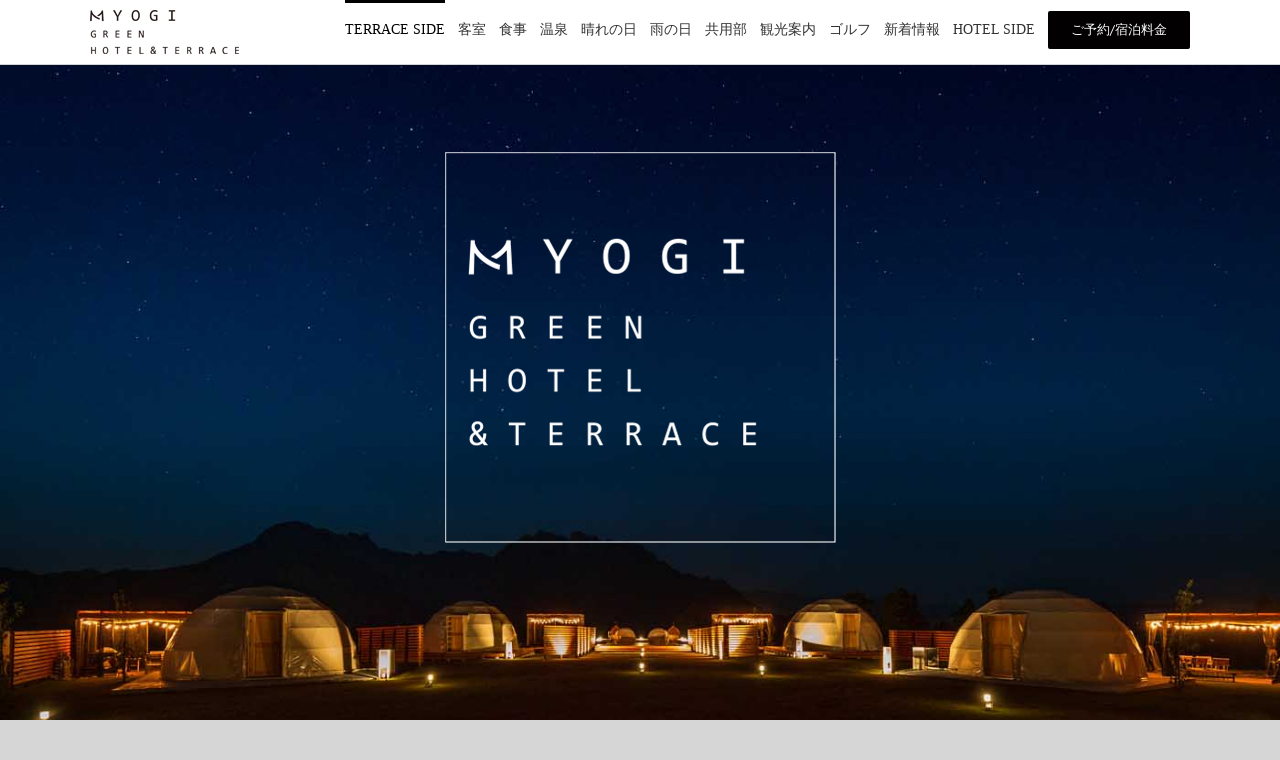

--- FILE ---
content_type: text/html; charset=UTF-8
request_url: https://www.accordiahotel.com/myogi/glamping/?utm_source=adwords&utm_medium=cpc&utm_campaign=listing&gclid=Cj0KCQjwkbuKBhDRARIsAALysV5BjVN_l2oQq_7HmTo-x3myRqcwUed3Y5qXQyeY3CKHIKRjWI1jDZkaAs9yEALw_wcB
body_size: 25012
content:
<!DOCTYPE html><html class="avada-html-layout-wide avada-html-header-position-top avada-is-100-percent-template" lang="ja" prefix="og: http://ogp.me/ns# fb: http://ogp.me/ns/fb#"><head><meta http-equiv="X-UA-Compatible" content="IE=edge" /><meta http-equiv="Content-Type" content="text/html; charset=utf-8"/><meta name="viewport" content="width=device-width, initial-scale=1" /><meta name='robots' content='index, follow, max-image-preview:large, max-snippet:-1, max-video-preview:-1' /><link media="all" href="https://www.accordiahotel.com/myogi/glamping/wp-content/cache/autoptimize/autoptimize_9aec802850a6349ccb7c1338711a782e.php" rel="stylesheet"><title>【温泉付グランピング】妙義グリーンホテル＆テラス -群馬県富岡市</title><meta name="description" content="温泉とグランピングが楽しめる妙義グリーンホテル＆テラス。関東・東京や軽井沢からのアクセスも便利で、ペット・愛犬もご宿泊できるお部屋もございます。カップルやファミリーにおすすめです。" /><link rel="canonical" href="https://www.accordiahotel.com/myogi/glamping/" /><meta property="og:locale" content="ja_JP" /><meta property="og:type" content="website" /><meta property="og:title" content="【温泉付グランピング】妙義グリーンホテル＆テラス -群馬県富岡市" /><meta property="og:description" content="群馬県富岡市でグランピング・スタイルの宿泊が楽しめる妙義グリーンホテル＆テラスのテラス・サイド公式サイト。関東でも珍しい温泉を有するグラマラスなアウトドア・キャンプを楽しめる当テラスをぜひご利用ください。" /><meta property="og:url" content="https://www.accordiahotel.com/myogi/glamping/" /><meta property="og:site_name" content="妙義グリーンホテル＆テラス" /><meta property="article:modified_time" content="2025-12-19T02:16:49+00:00" /><meta property="og:image" content="https://www.accordiahotel.com/myogi/glamping/wp-content/uploads/2018/08/myogi.jpg" /><meta property="og:image:width" content="1300" /><meta property="og:image:height" content="867" /><meta property="og:image:type" content="image/jpeg" /><meta name="twitter:card" content="summary_large_image" /><meta name="twitter:title" content="【温泉付グランピング】妙義グリーンホテル＆テラス -群馬県富岡市" /><meta name="twitter:description" content="群馬県富岡市でグランピング・スタイルの宿泊が楽しめる妙義グリーンホテル＆テラスのテラス・サイド公式サイト。関東でも珍しい温泉を有するグラマラスなアウトドア・キャンプを楽しめる当テラスをぜひご利用ください。" /> <script type="application/ld+json" class="yoast-schema-graph">{"@context":"https://schema.org","@graph":[{"@type":"WebPage","@id":"https://www.accordiahotel.com/myogi/glamping/","url":"https://www.accordiahotel.com/myogi/glamping/","name":"【温泉付グランピング】妙義グリーンホテル＆テラス -群馬県富岡市","isPartOf":{"@id":"https://www.accordiahotel.com/myogi/glamping/#website"},"datePublished":"2018-07-03T06:26:51+00:00","dateModified":"2025-12-19T02:16:49+00:00","description":"温泉とグランピングが楽しめる妙義グリーンホテル＆テラス。関東・東京や軽井沢からのアクセスも便利で、ペット・愛犬もご宿泊できるお部屋もございます。カップルやファミリーにおすすめです。","breadcrumb":{"@id":"https://www.accordiahotel.com/myogi/glamping/#breadcrumb"},"inLanguage":"ja","potentialAction":[{"@type":"ReadAction","target":["https://www.accordiahotel.com/myogi/glamping/"]}]},{"@type":"BreadcrumbList","@id":"https://www.accordiahotel.com/myogi/glamping/#breadcrumb","itemListElement":[{"@type":"ListItem","position":1,"name":"ホーム"}]},{"@type":"WebSite","@id":"https://www.accordiahotel.com/myogi/glamping/#website","url":"https://www.accordiahotel.com/myogi/glamping/","name":"妙義グリーンホテル＆テラス","description":"テラス","potentialAction":[{"@type":"SearchAction","target":{"@type":"EntryPoint","urlTemplate":"https://www.accordiahotel.com/myogi/glamping/?s={search_term_string}"},"query-input":"required name=search_term_string"}],"inLanguage":"ja"}]}</script> <link rel="alternate" type="application/rss+xml" title="妙義グリーンホテル＆テラス &raquo; フィード" href="https://www.accordiahotel.com/myogi/glamping/feed/" /><link rel="alternate" type="application/rss+xml" title="妙義グリーンホテル＆テラス &raquo; コメントフィード" href="https://www.accordiahotel.com/myogi/glamping/comments/feed/" /><link rel="shortcut icon" href="https://www.accordiahotel.com/myogi/glamping/wp-content/uploads/2018/08/favicon.png" type="image/x-icon" /><meta name="description" content="Glamping style MESSAGE
たまには、何もない贅沢を  ここには、豪華で利便性を追究した設備はありません。
あるのは、ゆっくりと流れる時間と見渡す限りの自然。  大切な人と鳥や虫の音色を聴きながら、地産中心の野趣溢れる食材に舌鼓。
朝はいつもより早く起き、朝陽に染まり妙義山の岩山が赤く美しく輝く瞬間を拝む。
山が最も美しく見えるときの1つ、Morgenrot（モルゲンロート）の時間を堪能。  その場にいる人のみが味わうことのできる自然そのままを、体中で感じることができる特別な場所。
「何もないことで、きっと何かが見つかる」
※グランピングとは、グラマラス（glamorous）とキャンピング（camping）を掛け合わせた造語。 
Wild &amp; Luxury
コンセプト  ゴルフ、それは本来、自然と共にあるもの。 地形や風を読み、 一瞬一瞬に変化する自然の姿に畏敬の念さえ抱く...。
英国紳士の野遊びにそのルーツを求めるなら、ゴルフは本来「自然体験」だったはず。「アウトドアっぽいことに興味はあるけど、キャンプは...」 「自然は好きだけど、あんまりワイルドなのはちょっと...」。 今、こうした「潜在的アウトドア志向」を、胸に抱く人々が増えている。登山、釣り、自転車などの 「アクティブ(自然に対して積極的)」な アウトドアスポーツ人口が減少する中、キャンプ人口だけが年々増えているのは、より「パッシッブ(自然に対して受け身)」な アウトドア志向が高まっている証拠である。  こういった紳士淑女に向け、ゴルフ場ならではの紳士的ホスピタリティ、 ホテルレストランレベルの食事、サービス、 日本では数少ない天然芝の広大なキャンプサイト、変化に富んだ地形、周囲の絶景など、既存のキャンプ場にない上質なアウトドア体験を提供するのが、妙義グリーンホテル＆テラスである。
「Wild &amp; Luxury」。あなた流の楽しみ方を。 
LOCATION
ロケーション  東京都心から車で2時間弱。軽井沢から45分ほどの立地に位置している妙義グリーンホテル＆テラス。この施設から一望できる妙義山は、九州の耶馬渓・四国の寒霞渓と並び日本三奇勝に数えられ、奇岩怪石が林立する名勝である。春は桜と新緑、秋は紅葉の名所として多くの人が訪れるこの地におりると、他のキャンプ場では出会うことができない雄大な景色に、言葉がでないほど引き込まれる。
小鳥がさえずり、小動物が暮らす自然豊かなことこの場所で、雨の歓びを知り、星空に感動し、朝日を愉しみ、四季を感じる。自然に抱かれる贅沢を、心ゆくまで堪能できる、私だけのデスティネーション（目的地）。"/><meta property="og:locale" content="ja_JP"/><meta property="og:type" content="website"/><meta property="og:site_name" content="妙義グリーンホテル＆テラス"/><meta property="og:title" content="【温泉付グランピング】妙義グリーンホテル＆テラス -群馬県富岡市"/><meta property="og:description" content="Glamping style MESSAGE
たまには、何もない贅沢を  ここには、豪華で利便性を追究した設備はありません。
あるのは、ゆっくりと流れる時間と見渡す限りの自然。  大切な人と鳥や虫の音色を聴きながら、地産中心の野趣溢れる食材に舌鼓。
朝はいつもより早く起き、朝陽に染まり妙義山の岩山が赤く美しく輝く瞬間を拝む。
山が最も美しく見えるときの1つ、Morgenrot（モルゲンロート）の時間を堪能。  その場にいる人のみが味わうことのできる自然そのままを、体中で感じることができる特別な場所。
「何もないことで、きっと何かが見つかる」
※グランピングとは、グラマラス（glamorous）とキャンピング（camping）を掛け合わせた造語。 
Wild &amp; Luxury
コンセプト  ゴルフ、それは本来、自然と共にあるもの。 地形や風を読み、 一瞬一瞬に変化する自然の姿に畏敬の念さえ抱く...。
英国紳士の野遊びにそのルーツを求めるなら、ゴルフは本来「自然体験」だったはず。「アウトドアっぽいことに興味はあるけど、キャンプは...」 「自然は好きだけど、あんまりワイルドなのはちょっと...」。 今、こうした「潜在的アウトドア志向」を、胸に抱く人々が増えている。登山、釣り、自転車などの 「アクティブ(自然に対して積極的)」な アウトドアスポーツ人口が減少する中、キャンプ人口だけが年々増えているのは、より「パッシッブ(自然に対して受け身)」な アウトドア志向が高まっている証拠である。  こういった紳士淑女に向け、ゴルフ場ならではの紳士的ホスピタリティ、 ホテルレストランレベルの食事、サービス、 日本では数少ない天然芝の広大なキャンプサイト、変化に富んだ地形、周囲の絶景など、既存のキャンプ場にない上質なアウトドア体験を提供するのが、妙義グリーンホテル＆テラスである。
「Wild &amp; Luxury」。あなた流の楽しみ方を。 
LOCATION
ロケーション  東京都心から車で2時間弱。軽井沢から45分ほどの立地に位置している妙義グリーンホテル＆テラス。この施設から一望できる妙義山は、九州の耶馬渓・四国の寒霞渓と並び日本三奇勝に数えられ、奇岩怪石が林立する名勝である。春は桜と新緑、秋は紅葉の名所として多くの人が訪れるこの地におりると、他のキャンプ場では出会うことができない雄大な景色に、言葉がでないほど引き込まれる。
小鳥がさえずり、小動物が暮らす自然豊かなことこの場所で、雨の歓びを知り、星空に感動し、朝日を愉しみ、四季を感じる。自然に抱かれる贅沢を、心ゆくまで堪能できる、私だけのデスティネーション（目的地）。"/><meta property="og:url" content="https://www.accordiahotel.com/myogi/glamping/"/><meta property="og:image" content="https://www.accordiahotel.com/myogi/glamping/wp-content/uploads/2018/08/LOGO-F.png"/><meta property="og:image:width" content="150"/><meta property="og:image:height" content="44"/><meta property="og:image:type" content="image/png"/> <script type="text/javascript">window._wpemojiSettings = {"baseUrl":"https:\/\/s.w.org\/images\/core\/emoji\/15.0.3\/72x72\/","ext":".png","svgUrl":"https:\/\/s.w.org\/images\/core\/emoji\/15.0.3\/svg\/","svgExt":".svg","source":{"concatemoji":"https:\/\/www.accordiahotel.com\/myogi\/glamping\/wp-includes\/js\/wp-emoji-release.min.js?ver=6.5.7"}};
/*! This file is auto-generated */
!function(i,n){var o,s,e;function c(e){try{var t={supportTests:e,timestamp:(new Date).valueOf()};sessionStorage.setItem(o,JSON.stringify(t))}catch(e){}}function p(e,t,n){e.clearRect(0,0,e.canvas.width,e.canvas.height),e.fillText(t,0,0);var t=new Uint32Array(e.getImageData(0,0,e.canvas.width,e.canvas.height).data),r=(e.clearRect(0,0,e.canvas.width,e.canvas.height),e.fillText(n,0,0),new Uint32Array(e.getImageData(0,0,e.canvas.width,e.canvas.height).data));return t.every(function(e,t){return e===r[t]})}function u(e,t,n){switch(t){case"flag":return n(e,"\ud83c\udff3\ufe0f\u200d\u26a7\ufe0f","\ud83c\udff3\ufe0f\u200b\u26a7\ufe0f")?!1:!n(e,"\ud83c\uddfa\ud83c\uddf3","\ud83c\uddfa\u200b\ud83c\uddf3")&&!n(e,"\ud83c\udff4\udb40\udc67\udb40\udc62\udb40\udc65\udb40\udc6e\udb40\udc67\udb40\udc7f","\ud83c\udff4\u200b\udb40\udc67\u200b\udb40\udc62\u200b\udb40\udc65\u200b\udb40\udc6e\u200b\udb40\udc67\u200b\udb40\udc7f");case"emoji":return!n(e,"\ud83d\udc26\u200d\u2b1b","\ud83d\udc26\u200b\u2b1b")}return!1}function f(e,t,n){var r="undefined"!=typeof WorkerGlobalScope&&self instanceof WorkerGlobalScope?new OffscreenCanvas(300,150):i.createElement("canvas"),a=r.getContext("2d",{willReadFrequently:!0}),o=(a.textBaseline="top",a.font="600 32px Arial",{});return e.forEach(function(e){o[e]=t(a,e,n)}),o}function t(e){var t=i.createElement("script");t.src=e,t.defer=!0,i.head.appendChild(t)}"undefined"!=typeof Promise&&(o="wpEmojiSettingsSupports",s=["flag","emoji"],n.supports={everything:!0,everythingExceptFlag:!0},e=new Promise(function(e){i.addEventListener("DOMContentLoaded",e,{once:!0})}),new Promise(function(t){var n=function(){try{var e=JSON.parse(sessionStorage.getItem(o));if("object"==typeof e&&"number"==typeof e.timestamp&&(new Date).valueOf()<e.timestamp+604800&&"object"==typeof e.supportTests)return e.supportTests}catch(e){}return null}();if(!n){if("undefined"!=typeof Worker&&"undefined"!=typeof OffscreenCanvas&&"undefined"!=typeof URL&&URL.createObjectURL&&"undefined"!=typeof Blob)try{var e="postMessage("+f.toString()+"("+[JSON.stringify(s),u.toString(),p.toString()].join(",")+"));",r=new Blob([e],{type:"text/javascript"}),a=new Worker(URL.createObjectURL(r),{name:"wpTestEmojiSupports"});return void(a.onmessage=function(e){c(n=e.data),a.terminate(),t(n)})}catch(e){}c(n=f(s,u,p))}t(n)}).then(function(e){for(var t in e)n.supports[t]=e[t],n.supports.everything=n.supports.everything&&n.supports[t],"flag"!==t&&(n.supports.everythingExceptFlag=n.supports.everythingExceptFlag&&n.supports[t]);n.supports.everythingExceptFlag=n.supports.everythingExceptFlag&&!n.supports.flag,n.DOMReady=!1,n.readyCallback=function(){n.DOMReady=!0}}).then(function(){return e}).then(function(){var e;n.supports.everything||(n.readyCallback(),(e=n.source||{}).concatemoji?t(e.concatemoji):e.wpemoji&&e.twemoji&&(t(e.twemoji),t(e.wpemoji)))}))}((window,document),window._wpemojiSettings);</script> <link rel='stylesheet' id='dashicons-css' href='https://www.accordiahotel.com/myogi/glamping/wp-includes/css/dashicons.min.css?ver=6.5.7' type='text/css' media='all' /><link rel='stylesheet' id='fusion-dynamic-css-css' href='https://www.accordiahotel.com/myogi/glamping/wp-content/uploads/fusion-styles/fae5e20e16a62a5c03e9db5cd89a5a0e.min.css?ver=3.11.9' type='text/css' media='all' /> <script type="text/javascript" src="https://www.accordiahotel.com/myogi/glamping/wp-includes/js/jquery/jquery.min.js?ver=3.7.1" id="jquery-core-js"></script> <script type="text/javascript" id="rmp_menu_scripts-js-extra">var rmp_menu = {"ajaxURL":"https:\/\/www.accordiahotel.com\/myogi\/glamping\/wp-admin\/admin-ajax.php","wp_nonce":"9826b82004","menu":[{"menu_theme":null,"theme_type":"default","theme_location_menu":"","submenu_submenu_arrow_width":"40","submenu_submenu_arrow_width_unit":"px","submenu_submenu_arrow_height":"39","submenu_submenu_arrow_height_unit":"px","submenu_arrow_position":"right","submenu_sub_arrow_background_colour":"#212121","submenu_sub_arrow_background_hover_colour":"#3f3f3f","submenu_sub_arrow_background_colour_active":"#212121","submenu_sub_arrow_background_hover_colour_active":"#3f3f3f","submenu_sub_arrow_border_width":"1","submenu_sub_arrow_border_width_unit":"px","submenu_sub_arrow_border_colour":"#212121","submenu_sub_arrow_border_hover_colour":"#3f3f3f","submenu_sub_arrow_border_colour_active":"#212121","submenu_sub_arrow_border_hover_colour_active":"#3f3f3f","submenu_sub_arrow_shape_colour":"#ffffff","submenu_sub_arrow_shape_hover_colour":"#ffffff","submenu_sub_arrow_shape_colour_active":"#ffffff","submenu_sub_arrow_shape_hover_colour_active":"#ffffff","use_header_bar":"off","header_bar_items_order":"{\"logo\":\"on\",\"title\":\"on\",\"search\":\"on\",\"html content\":\"on\"}","header_bar_title":"","header_bar_html_content":"","header_bar_logo":"","header_bar_logo_link":"","header_bar_logo_width":"","header_bar_logo_width_unit":"%","header_bar_logo_height":"","header_bar_logo_height_unit":"px","header_bar_height":"80","header_bar_height_unit":"px","header_bar_padding":{"top":"0px","right":"5%","bottom":"0px","left":"5%"},"header_bar_font":"","header_bar_font_size":"14","header_bar_font_size_unit":"px","header_bar_text_color":"#ffffff","header_bar_background_color":"#ffffff","header_bar_breakpoint":"800","header_bar_position_type":"fixed","header_bar_adjust_page":null,"header_bar_scroll_enable":"off","header_bar_scroll_background_color":"#36bdf6","mobile_breakpoint":"600","tablet_breakpoint":"800","transition_speed":"0.5","sub_menu_speed":"0.2","show_menu_on_page_load":"","menu_disable_scrolling":"off","menu_overlay":"off","menu_overlay_colour":"rgba(0, 0, 0, 0.7)","desktop_menu_width":"","desktop_menu_width_unit":"%","desktop_menu_positioning":"fixed","desktop_menu_side":"","desktop_menu_to_hide":"","use_current_theme_location":"off","mega_menu":{"225":"off","227":"off","229":"off","228":"off","226":"off"},"desktop_submenu_open_animation":"","desktop_submenu_open_animation_speed":"0ms","desktop_submenu_open_on_click":"","desktop_menu_hide_and_show":"","menu_name":"Default Menu","menu_to_use":"main","different_menu_for_mobile":"off","menu_to_use_in_mobile":"main-menu","use_mobile_menu":"on","use_tablet_menu":"on","use_desktop_menu":"","menu_display_on":"all-pages","menu_to_hide":"","submenu_descriptions_on":"","custom_walker":"","menu_background_colour":"#ffffff","menu_depth":"5","smooth_scroll_on":"off","smooth_scroll_speed":"500","menu_font_icons":[],"menu_links_height":"50","menu_links_height_unit":"px","menu_links_line_height":"40","menu_links_line_height_unit":"px","menu_depth_0":"5","menu_depth_0_unit":"%","menu_font_size":"13","menu_font_size_unit":"px","menu_font":"","menu_font_weight":"normal","menu_text_alignment":"center","menu_text_letter_spacing":"","menu_word_wrap":"off","menu_link_colour":"#212121","menu_link_hover_colour":"#212121","menu_current_link_colour":"#212121","menu_current_link_hover_colour":"#212121","menu_item_background_colour":"#ffffff","menu_item_background_hover_colour":"#bdbbbb","menu_current_item_background_colour":"#ffffff","menu_current_item_background_hover_colour":"#d6d6d6","menu_border_width":"1","menu_border_width_unit":"px","menu_item_border_colour":"#ffffff","menu_item_border_colour_hover":"#ffffff","menu_current_item_border_colour":"#ffffff","menu_current_item_border_hover_colour":"#e6e1e1","submenu_links_height":"40","submenu_links_height_unit":"px","submenu_links_line_height":"40","submenu_links_line_height_unit":"px","menu_depth_side":"left","menu_depth_1":"10","menu_depth_1_unit":"%","menu_depth_2":"15","menu_depth_2_unit":"%","menu_depth_3":"20","menu_depth_3_unit":"%","menu_depth_4":"25","menu_depth_4_unit":"%","submenu_item_background_colour":"#212121","submenu_item_background_hover_colour":"#3f3f3f","submenu_current_item_background_colour":"#212121","submenu_current_item_background_hover_colour":"#3f3f3f","submenu_border_width":"1","submenu_border_width_unit":"px","submenu_item_border_colour":"#212121","submenu_item_border_colour_hover":"#212121","submenu_current_item_border_colour":"#212121","submenu_current_item_border_hover_colour":"#3f3f3f","submenu_font_size":"13","submenu_font_size_unit":"px","submenu_font":"","submenu_font_weight":"normal","submenu_text_letter_spacing":"","submenu_text_alignment":"left","submenu_link_colour":"#ffffff","submenu_link_hover_colour":"#ffffff","submenu_current_link_colour":"#ffffff","submenu_current_link_hover_colour":"#ffffff","inactive_arrow_shape":"\u25bc","active_arrow_shape":"\u25b2","inactive_arrow_font_icon":"","active_arrow_font_icon":"","inactive_arrow_image":"","active_arrow_image":"","submenu_arrow_width":"35","submenu_arrow_width_unit":"px","submenu_arrow_height":"35","submenu_arrow_height_unit":"px","arrow_position":"right","menu_sub_arrow_shape_colour":"#212121","menu_sub_arrow_shape_hover_colour":"#212121","menu_sub_arrow_shape_colour_active":"#212121","menu_sub_arrow_shape_hover_colour_active":"#212121","menu_sub_arrow_border_width":"1","menu_sub_arrow_border_width_unit":"px","menu_sub_arrow_border_colour":"#ffffff","menu_sub_arrow_border_hover_colour":"#d6d6d6","menu_sub_arrow_border_colour_active":"#ffffff","menu_sub_arrow_border_hover_colour_active":"#cccccc","menu_sub_arrow_background_colour":"#ffffff","menu_sub_arrow_background_hover_colour":"#d4d4d4","menu_sub_arrow_background_colour_active":"#ffffff","menu_sub_arrow_background_hover_colour_active":"#bdbdbd","fade_submenus":"off","fade_submenus_side":"left","fade_submenus_delay":"100","fade_submenus_speed":"500","use_slide_effect":"off","slide_effect_back_to_text":"Back","accordion_animation":"off","auto_expand_all_submenus":"off","auto_expand_current_submenus":"off","menu_item_click_to_trigger_submenu":"off","button_width":"50","button_width_unit":"px","button_height":"50","button_height_unit":"px","button_background_colour":"#ffffff","button_background_colour_hover":"#ffffff","button_background_colour_active":"#ffffff","toggle_button_border_radius":"5","button_transparent_background":"off","button_left_or_right":"right","button_position_type":"fixed","button_distance_from_side":"5","button_distance_from_side_unit":"%","button_top":"15","button_top_unit":"px","button_push_with_animation":"off","button_click_animation":"boring","button_line_margin":"5","button_line_margin_unit":"px","button_line_width":"25","button_line_width_unit":"px","button_line_height":"3","button_line_height_unit":"px","button_line_colour":"#212121","button_line_colour_hover":"#212121","button_line_colour_active":"#212121","button_font_icon":"","button_font_icon_when_clicked":"","button_image":"","button_image_when_clicked":"","button_title":"","button_title_open":"","button_title_position":"left","menu_container_columns":"","button_font":"","button_font_size":"14","button_font_size_unit":"px","button_title_line_height":"13","button_title_line_height_unit":"px","button_text_colour":"#212121","button_trigger_type_click":"on","button_trigger_type_hover":"off","button_click_trigger":"#responsive-menu-button","items_order":{"title":"on","menu":"on","search":"","additional content":"on"},"menu_title":"","menu_title_link":"","menu_title_link_location":"_self","menu_title_image":"","menu_title_font_icon":"","menu_title_section_padding":{"top":"10%","right":"5%","bottom":"0%","left":"5%"},"menu_title_background_colour":"#ffffff","menu_title_background_hover_colour":"#ffffff","menu_title_font_size":"13","menu_title_font_size_unit":"px","menu_title_alignment":"left","menu_title_font_weight":"400","menu_title_font_family":"","menu_title_colour":"#212121","menu_title_hover_colour":"#212121","menu_title_image_width":"","menu_title_image_width_unit":"%","menu_title_image_height":"","menu_title_image_height_unit":"px","menu_additional_content":"","menu_additional_section_padding":{"left":"5%","top":"0px","right":"5%","bottom":"0px"},"menu_additional_content_font_size":"16","menu_additional_content_font_size_unit":"px","menu_additional_content_alignment":"center","menu_additional_content_colour":"#212121","menu_search_box_text":"Search","menu_search_box_code":"","menu_search_section_padding":{"left":"5%","top":"0px","right":"5%","bottom":"0px"},"menu_search_box_height":"45","menu_search_box_height_unit":"px","menu_search_box_border_radius":"30","menu_search_box_text_colour":"#333333","menu_search_box_background_colour":"#ffffff","menu_search_box_placeholder_colour":"#c7c7cd","menu_search_box_border_colour":"#dadada","menu_section_padding":{"top":"0px","right":"0px","bottom":"0px","left":"0px"},"menu_width":"65","menu_width_unit":"%","menu_maximum_width":"","menu_maximum_width_unit":"px","menu_minimum_width":"","menu_minimum_width_unit":"px","menu_auto_height":"off","menu_container_padding":{"top":"0px","right":"0px","bottom":"0px","left":"0px"},"menu_container_background_colour":"#ffffff","menu_background_image":"","animation_type":"push","menu_appear_from":"left","animation_speed":"0.5","page_wrapper":"","menu_close_on_body_click":"off","menu_close_on_scroll":"off","menu_close_on_link_click":"off","enable_touch_gestures":"","active_arrow_font_icon_type":"font-awesome","active_arrow_image_alt":"","admin_theme":"dark","breakpoint":"800","button_font_icon_type":"font-awesome","button_font_icon_when_clicked_type":"font-awesome","button_image_alt":"","button_image_alt_when_clicked":"","button_trigger_type":"click","custom_css":"","desktop_menu_options":"{\"991\":{\"type\":\"standard\",\"width\":\"auto\",\"parent_background_colour\":\"\",\"parent_background_image\":\"\"},\"997\":{\"type\":\"standard\",\"width\":\"auto\",\"parent_background_colour\":\"\",\"parent_background_image\":\"\"},\"996\":{\"type\":\"standard\",\"width\":\"auto\",\"parent_background_colour\":\"\",\"parent_background_image\":\"\"},\"982\":{\"type\":\"standard\",\"width\":\"auto\",\"parent_background_colour\":\"\",\"parent_background_image\":\"\"},\"985\":{\"type\":\"standard\",\"width\":\"auto\",\"parent_background_colour\":\"\",\"parent_background_image\":\"\"},\"984\":{\"type\":\"standard\",\"width\":\"auto\",\"parent_background_colour\":\"\",\"parent_background_image\":\"\"},\"1132\":{\"type\":\"standard\",\"width\":\"auto\",\"parent_background_colour\":\"\",\"parent_background_image\":\"\"},\"983\":{\"type\":\"standard\",\"width\":\"auto\",\"parent_background_colour\":\"\",\"parent_background_image\":\"\"},\"862\":{\"type\":\"standard\",\"width\":\"auto\",\"parent_background_colour\":\"\",\"parent_background_image\":\"\"},\"865\":{\"type\":\"standard\",\"width\":\"auto\",\"parent_background_colour\":\"\",\"parent_background_image\":\"\"},\"866\":{\"type\":\"standard\",\"width\":\"auto\",\"parent_background_colour\":\"\",\"parent_background_image\":\"\"}}","excluded_pages":null,"external_files":"off","header_bar_logo_alt":"","hide_on_desktop":"off","hide_on_mobile":"off","inactive_arrow_font_icon_type":"font-awesome","inactive_arrow_image_alt":"","keyboard_shortcut_close_menu":"27,37","keyboard_shortcut_open_menu":"32,39","menu_adjust_for_wp_admin_bar":"off","menu_depth_5":"30","menu_depth_5_unit":"%","menu_title_font_icon_type":"font-awesome","menu_title_image_alt":"","minify_scripts":"off","mobile_only":"off","remove_bootstrap":"","remove_fontawesome":"","scripts_in_footer":"off","shortcode":"off","single_menu_font":"","single_menu_font_size":"14","single_menu_font_size_unit":"px","single_menu_height":"80","single_menu_height_unit":"px","single_menu_item_background_colour":"#ffffff","single_menu_item_background_colour_hover":"#ffffff","single_menu_item_link_colour":"#000000","single_menu_item_link_colour_hover":"#000000","single_menu_item_submenu_background_colour":"#ffffff","single_menu_item_submenu_background_colour_hover":"#ffffff","single_menu_item_submenu_link_colour":"#000000","single_menu_item_submenu_link_colour_hover":"#000000","single_menu_line_height":"80","single_menu_line_height_unit":"px","single_menu_submenu_font":"","single_menu_submenu_font_size":"12","single_menu_submenu_font_size_unit":"px","single_menu_submenu_height":"","single_menu_submenu_height_unit":"auto","single_menu_submenu_line_height":"40","single_menu_submenu_line_height_unit":"px","menu_title_padding":{"left":"5%","top":"0px","right":"5%","bottom":"0px"},"menu_id":1717,"active_toggle_contents":"\u25b2","inactive_toggle_contents":"\u25bc"}]};</script> <script type="text/javascript" src="//www.accordiahotel.com/myogi/glamping/wp-content/plugins/revslider/sr6/assets/js/rbtools.min.js?ver=6.7.13" async id="tp-tools-js"></script> <script type="text/javascript" src="//www.accordiahotel.com/myogi/glamping/wp-content/plugins/revslider/sr6/assets/js/rs6.min.js?ver=6.7.13" async id="revmin-js"></script> <link rel="https://api.w.org/" href="https://www.accordiahotel.com/myogi/glamping/wp-json/" /><link rel="alternate" type="application/json" href="https://www.accordiahotel.com/myogi/glamping/wp-json/wp/v2/pages/767" /><link rel="EditURI" type="application/rsd+xml" title="RSD" href="https://www.accordiahotel.com/myogi/glamping/xmlrpc.php?rsd" /><meta name="generator" content="WordPress 6.5.7" /><link rel='shortlink' href='https://www.accordiahotel.com/myogi/glamping/' /><link rel="alternate" type="application/json+oembed" href="https://www.accordiahotel.com/myogi/glamping/wp-json/oembed/1.0/embed?url=https%3A%2F%2Fwww.accordiahotel.com%2Fmyogi%2Fglamping%2F" /><link rel="alternate" type="text/xml+oembed" href="https://www.accordiahotel.com/myogi/glamping/wp-json/oembed/1.0/embed?url=https%3A%2F%2Fwww.accordiahotel.com%2Fmyogi%2Fglamping%2F&#038;format=xml" /><meta name="generator" content="Powered by Slider Revolution 6.7.13 - responsive, Mobile-Friendly Slider Plugin for WordPress with comfortable drag and drop interface." /> <script>function setREVStartSize(e){
			//window.requestAnimationFrame(function() {
				window.RSIW = window.RSIW===undefined ? window.innerWidth : window.RSIW;
				window.RSIH = window.RSIH===undefined ? window.innerHeight : window.RSIH;
				try {
					var pw = document.getElementById(e.c).parentNode.offsetWidth,
						newh;
					pw = pw===0 || isNaN(pw) || (e.l=="fullwidth" || e.layout=="fullwidth") ? window.RSIW : pw;
					e.tabw = e.tabw===undefined ? 0 : parseInt(e.tabw);
					e.thumbw = e.thumbw===undefined ? 0 : parseInt(e.thumbw);
					e.tabh = e.tabh===undefined ? 0 : parseInt(e.tabh);
					e.thumbh = e.thumbh===undefined ? 0 : parseInt(e.thumbh);
					e.tabhide = e.tabhide===undefined ? 0 : parseInt(e.tabhide);
					e.thumbhide = e.thumbhide===undefined ? 0 : parseInt(e.thumbhide);
					e.mh = e.mh===undefined || e.mh=="" || e.mh==="auto" ? 0 : parseInt(e.mh,0);
					if(e.layout==="fullscreen" || e.l==="fullscreen")
						newh = Math.max(e.mh,window.RSIH);
					else{
						e.gw = Array.isArray(e.gw) ? e.gw : [e.gw];
						for (var i in e.rl) if (e.gw[i]===undefined || e.gw[i]===0) e.gw[i] = e.gw[i-1];
						e.gh = e.el===undefined || e.el==="" || (Array.isArray(e.el) && e.el.length==0)? e.gh : e.el;
						e.gh = Array.isArray(e.gh) ? e.gh : [e.gh];
						for (var i in e.rl) if (e.gh[i]===undefined || e.gh[i]===0) e.gh[i] = e.gh[i-1];
											
						var nl = new Array(e.rl.length),
							ix = 0,
							sl;
						e.tabw = e.tabhide>=pw ? 0 : e.tabw;
						e.thumbw = e.thumbhide>=pw ? 0 : e.thumbw;
						e.tabh = e.tabhide>=pw ? 0 : e.tabh;
						e.thumbh = e.thumbhide>=pw ? 0 : e.thumbh;
						for (var i in e.rl) nl[i] = e.rl[i]<window.RSIW ? 0 : e.rl[i];
						sl = nl[0];
						for (var i in nl) if (sl>nl[i] && nl[i]>0) { sl = nl[i]; ix=i;}
						var m = pw>(e.gw[ix]+e.tabw+e.thumbw) ? 1 : (pw-(e.tabw+e.thumbw)) / (e.gw[ix]);
						newh =  (e.gh[ix] * m) + (e.tabh + e.thumbh);
					}
					var el = document.getElementById(e.c);
					if (el!==null && el) el.style.height = newh+"px";
					el = document.getElementById(e.c+"_wrapper");
					if (el!==null && el) {
						el.style.height = newh+"px";
						el.style.display = "block";
					}
				} catch(e){
					console.log("Failure at Presize of Slider:" + e)
				}
			//});
		  };</script> <script type="text/javascript">var doc = document.documentElement;
			doc.setAttribute( 'data-useragent', navigator.userAgent );</script>  <script>(function(w,d,s,l,i){w[l]=w[l]||[];w[l].push({'gtm.start':
new Date().getTime(),event:'gtm.js'});var f=d.getElementsByTagName(s)[0],
j=d.createElement(s),dl=l!='dataLayer'?'&l='+l:'';j.async=true;j.src=
'https://www.googletagmanager.com/gtm.js?id='+i+dl;f.parentNode.insertBefore(j,f);
})(window,document,'script','dataLayer','GTM-TJHSP57');</script>  <noscript><iframe src="//www.googletagmanager.com/ns.html?id=GTM-NHW3J7"
 height="0" width="0" style="display:none;visibility:hidden"></iframe></noscript> <script>(function(w,d,s,l,i){w[l]=w[l]||[];w[l].push({'gtm.start':
    new Date().getTime(),event:'gtm.js'});var f=d.getElementsByTagName(s)[0],
    j=d.createElement(s),dl=l!='dataLayer'?'&l='+l:'';j.async=true;j.src=
    '//www.googletagmanager.com/gtm.js?id='+i+dl;f.parentNode.insertBefore(j,f);
    })(window,document,'script','dataLayer','GTM-NHW3J7');</script> </head><body class="home page-template page-template-100-width page-template-100-width-php page page-id-767 awb-no-sidebars fusion-image-hovers fusion-pagination-sizing fusion-button_type-flat fusion-button_span-no fusion-button_gradient-linear avada-image-rollover-circle-yes avada-image-rollover-yes avada-image-rollover-direction-left fusion-body ltr fusion-sticky-header no-tablet-sticky-header no-mobile-sticky-header no-mobile-slidingbar no-mobile-totop avada-has-rev-slider-styles fusion-sub-menu-fade mobile-logo-pos-left layout-wide-mode avada-has-boxed-modal-shadow-none layout-scroll-offset-full avada-has-zero-margin-offset-top fusion-top-header menu-text-align-center mobile-menu-design-modern fusion-show-pagination-text fusion-header-layout-v1 avada-responsive avada-footer-fx-none avada-menu-highlight-style-bar fusion-search-form-classic fusion-main-menu-search-overlay fusion-avatar-square avada-dropdown-styles avada-blog-layout-large avada-blog-archive-layout-large avada-header-shadow-no avada-menu-icon-position-left avada-has-megamenu-shadow avada-has-mainmenu-dropdown-divider avada-has-pagetitle-100-width avada-has-pagetitle-bg-full avada-has-breadcrumb-mobile-hidden avada-has-titlebar-hide avada-has-pagination-padding avada-flyout-menu-direction-fade avada-ec-views-v1" data-awb-post-id="767"> <a class="skip-link screen-reader-text" href="#content">Skip to content</a><div id="boxed-wrapper"><div id="wrapper" class="fusion-wrapper"><div id="home" style="position:relative;top:-1px;"></div><header class="fusion-header-wrapper"><div class="fusion-header-v1 fusion-logo-alignment fusion-logo-left fusion-sticky-menu- fusion-sticky-logo- fusion-mobile-logo-1  fusion-mobile-menu-design-modern"><div class="fusion-header-sticky-height"></div><div class="fusion-header"><div class="fusion-row"><div class="fusion-logo" data-margin-top="10px" data-margin-bottom="10px" data-margin-left="0px" data-margin-right="0px"> <a class="fusion-logo-link"  href="https://www.accordiahotel.com/myogi/glamping/" > <img src="https://www.accordiahotel.com/myogi/glamping/wp-content/uploads/2018/08/LOGO-F.png" srcset="https://www.accordiahotel.com/myogi/glamping/wp-content/uploads/2018/08/LOGO-F.png 1x" width="150" height="44" alt="妙義グリーンホテル＆テラス ロゴ" data-retina_logo_url="" class="fusion-standard-logo" /> <img src="https://www.accordiahotel.com/myogi/glamping/wp-content/uploads/2018/08/LOGO-F.png" srcset="https://www.accordiahotel.com/myogi/glamping/wp-content/uploads/2018/08/LOGO-F.png 1x" width="150" height="44" alt="妙義グリーンホテル＆テラス ロゴ" data-retina_logo_url="" class="fusion-mobile-logo" /> </a></div><nav class="fusion-main-menu" aria-label="Main Menu"><div class="fusion-overlay-search"><form role="search" class="searchform fusion-search-form  fusion-search-form-classic" method="get" action="https://www.accordiahotel.com/myogi/glamping/"><div class="fusion-search-form-content"><div class="fusion-search-field search-field"> <label><span class="screen-reader-text">検索 …</span> <input type="search" value="" name="s" class="s" placeholder="検索..." required aria-required="true" aria-label="検索..."/> </label></div><div class="fusion-search-button search-button"> <input type="submit" class="fusion-search-submit searchsubmit" aria-label="検索" value="&#xf002;" /></div></div></form><div class="fusion-search-spacer"></div><a href="#" role="button" aria-label="Close Search" class="fusion-close-search"></a></div><ul id="menu-main" class="fusion-menu"><li  id="menu-item-991"  class="menu-item menu-item-type-post_type menu-item-object-page menu-item-home current-menu-item page_item page-item-767 current_page_item menu-item-991"  data-item-id="991"><a  href="https://www.accordiahotel.com/myogi/glamping/" class="fusion-bar-highlight"><span class="menu-text">TERRACE SIDE</span></a></li><li  id="menu-item-997"  class="menu-item menu-item-type-post_type menu-item-object-page menu-item-997"  data-item-id="997"><a  href="https://www.accordiahotel.com/myogi/glamping/rooms/" class="fusion-bar-highlight"><span class="menu-text">客室</span></a></li><li  id="menu-item-996"  class="menu-item menu-item-type-post_type menu-item-object-page menu-item-996"  data-item-id="996"><a  href="https://www.accordiahotel.com/myogi/glamping/dining/" class="fusion-bar-highlight"><span class="menu-text">食事</span></a></li><li  id="menu-item-982"  class="menu-item menu-item-type-post_type menu-item-object-page menu-item-982"  data-item-id="982"><a  href="https://www.accordiahotel.com/myogi/glamping/hot-spring/" class="fusion-bar-highlight"><span class="menu-text">温泉</span></a></li><li  id="menu-item-985"  class="menu-item menu-item-type-post_type menu-item-object-page menu-item-985"  data-item-id="985"><a  href="https://www.accordiahotel.com/myogi/glamping/sunny/" class="fusion-bar-highlight"><span class="menu-text">晴れの日</span></a></li><li  id="menu-item-984"  class="menu-item menu-item-type-post_type menu-item-object-page menu-item-984"  data-item-id="984"><a  href="https://www.accordiahotel.com/myogi/glamping/rainy/" class="fusion-bar-highlight"><span class="menu-text">雨の日</span></a></li><li  id="menu-item-1132"  class="menu-item menu-item-type-post_type menu-item-object-page menu-item-1132"  data-item-id="1132"><a  href="https://www.accordiahotel.com/myogi/glamping/facilities/" class="fusion-bar-highlight"><span class="menu-text">共用部</span></a></li><li  id="menu-item-983"  class="menu-item menu-item-type-post_type menu-item-object-page menu-item-983"  data-item-id="983"><a  href="https://www.accordiahotel.com/myogi/glamping/sightseeing/" class="fusion-bar-highlight"><span class="menu-text">観光案内</span></a></li><li  id="menu-item-862"  class="menu-item menu-item-type-custom menu-item-object-custom menu-item-862"  data-item-id="862"><a  href="https://reserve.accordiagolf.com/golfLinkCourseDetail/?gid=073" class="fusion-bar-highlight"><span class="menu-text">ゴルフ</span></a></li><li  id="menu-item-1349"  class="menu-item menu-item-type-post_type menu-item-object-page menu-item-1349"  data-item-id="1349"><a  href="https://www.accordiahotel.com/myogi/glamping/news/" class="fusion-bar-highlight"><span class="menu-text">新着情報</span></a></li><li  id="menu-item-865"  class="menu-item menu-item-type-custom menu-item-object-custom menu-item-865"  data-item-id="865"><a  href="https://www.accordiahotel.com/myogi/" class="fusion-bar-highlight"><span class="menu-text">HOTEL SIDE</span></a></li><li  id="menu-item-866"  class="menu-item menu-item-type-custom menu-item-object-custom menu-item-866 fusion-menu-item-button"  data-item-id="866"><a  href="https://asp.hotel-story.ne.jp/ver3d/planlist.asp?hcod1=09040&#038;hcod2=001&#038;mode=seek&#038;clrmode=true&#038;reffrom=" class="fusion-bar-highlight"><span class="menu-text fusion-button button-default button-medium">ご予約/宿泊料金</span></a></li></ul></nav><div class="fusion-mobile-menu-icons"> <a href="#" class="fusion-icon awb-icon-bars" aria-label="Toggle mobile menu" aria-expanded="false"></a></div><nav class="fusion-mobile-nav-holder fusion-mobile-menu-text-align-left" aria-label="Main Menu Mobile"></nav></div></div></div><div class="fusion-clearfix"></div></header><div id="sliders-container" class="fusion-slider-visibility"><div class="fusion-slider-revolution rev_slider_wrapper"><p class="rs-p-wp-fix"></p> <rs-module-wrap id="rev_slider_13_1_wrapper" data-source="gallery" style="visibility:hidden;background:#050505;padding:0;margin:0px auto;margin-top:0;margin-bottom:0;"> <rs-module id="rev_slider_13_1" style="" data-version="6.7.13"> <rs-slides style="overflow: hidden; position: absolute;"> <rs-slide style="position: absolute;" data-key="rs-34" data-title="Slide" data-duration="1770" data-anim="ms:1820;r:200;" data-in="o:0;e:power1.in;" data-out="e:power2.in;"> <img src="//www.accordiahotel.com/myogi/glamping/wp-content/plugins/revslider/sr6/assets/assets/dummy.png" alt="" title="main-bg.jpg" width="1600" height="900" class="rev-slidebg tp-rs-img rs-lazyload" data-lazyload="//www.accordiahotel.com/myogi/glamping/wp-content/uploads/revslider/main-sliders1/main-bg.jpg" data-no-retina> <rs-layer
 id="slider-13-slide-34-layer-1" 
 data-type="image"
 data-rsp_ch="on"
 data-xy="x:c;y:m;yo:-102px,-102px,-29px,-34px;"
 data-text="l:22;a:inherit;"
 data-dim="w:[&#039;402px&#039;,&#039;402px&#039;,&#039;402px&#039;,&#039;402px&#039;];h:[&#039;400px&#039;,&#039;400px&#039;,&#039;400px&#039;,&#039;400px&#039;];"
 data-frame_1="sp:1820;"
 data-frame_999="o:0;st:w;sp:2390;"
 style="z-index:5;"
 ><img src="//www.accordiahotel.com/myogi/glamping/wp-content/plugins/revslider/sr6/assets/assets/dummy.png" alt="妙義グリーンテラス" class="tp-rs-img rs-lazyload" width="402" height="400" data-lazyload="//www.accordiahotel.com/myogi/glamping/wp-content/uploads/2018/08/logo-n.png" data-no-retina> </rs-layer> </rs-slide> <rs-slide style="position: absolute;" data-key="rs-39" data-title="Slide" data-duration="1770" data-anim="adpr:false;"> <img src="//www.accordiahotel.com/myogi/glamping/wp-content/plugins/revslider/sr6/assets/assets/dummy.png" alt="夜の妙義カントリーテラス" title="夜の妙義カントリーテラス" width="1400" height="933" class="rev-slidebg tp-rs-img rs-lazyload" data-lazyload="//www.accordiahotel.com/myogi/glamping/wp-content/uploads/2018/11/GRA_0411.jpg" data-no-retina> <rs-layer
 id="slider-13-slide-39-layer-1" 
 data-type="image"
 data-rsp_ch="on"
 data-xy="x:c;y:m;yo:-102px,-102px,-29px,-34px;"
 data-text="l:22;a:inherit;"
 data-dim="w:[&#039;402px&#039;,&#039;402px&#039;,&#039;402px&#039;,&#039;402px&#039;];h:[&#039;400px&#039;,&#039;400px&#039;,&#039;400px&#039;,&#039;400px&#039;];"
 data-frame_0="tp:600;"
 data-frame_1="tp:600;st:0;sp:1820;"
 data-frame_999="o:0;tp:600;st:w;sp:2390;sR:-50;"
 style="z-index:5;"
 ><img src="//www.accordiahotel.com/myogi/glamping/wp-content/plugins/revslider/sr6/assets/assets/dummy.png" alt="妙義グリーンテラス" class="tp-rs-img rs-lazyload" width="402" height="400" data-lazyload="//www.accordiahotel.com/myogi/glamping/wp-content/uploads/2018/08/logo-n.png" data-no-retina> </rs-layer> </rs-slide> <rs-slide style="position: absolute;" data-key="rs-35" data-title="Slide" data-ssop="true" data-anim="adpr:false;" data-in="o:0;" data-out="a:false;"> <img src="//www.accordiahotel.com/myogi/glamping/wp-content/plugins/revslider/sr6/assets/assets/dummy.png" alt="" title="main-bg.jpg" width="1600" height="900" class="rev-slidebg tp-rs-img rs-lazyload" data-lazyload="//www.accordiahotel.com/myogi/glamping/wp-content/uploads/revslider/main-sliders1/main-bg.jpg" data-no-retina> <rs-layer
 id="slider-13-slide-35-layer-1" 
 data-type="text"
 data-rsp_ch="on"
 data-xy="x:c;xo:-326px,-322px,0,0;y:m;yo:-109px,-109px,-212px,-191px;"
 data-text="s:40;l:22;a:inherit;"
 data-actions='o:click;a:simplelink;target:_self;url:https://www.accordiahotel.com/myogi/glamping/#top;'
 data-padding="t:30;r:80;b:30;l:80;"
 data-border="bos:solid;boc:#ffffff;bow:3px,3px,3px,3px;"
 data-frame_1="st:410;sp:2780;sR:410;"
 data-frame_999="o:0;st:w;sR:810;"
 data-frame_hover="c:rgba(255,255,255,0.7);bor:0px,0px,0px,0px;oX:50;oY:50;sp:0;e:none;"
 style="z-index:15;font-family:'Cinzel';cursor:pointer;"
 >TERRACE </rs-layer><rs-layer
 id="slider-13-slide-35-layer-2" 
 data-type="text"
 data-rsp_ch="on"
 data-xy="x:c;xo:-326px,-322px,0,0;yo:410px,410px,416px,314px;"
 data-text="s:22,20,20,20;l:22;ls:3px,3px,5px,5px;a:inherit;"
 data-actions='o:click;a:simplelink;target:_self;url:https://asp.hotel-story.ne.jp/ver3d/planlist.asp?hcod1=09040&hcod2=001&mode=seek&clrmode=true&reffrom=;'
 data-frame_1="st:410;sp:2800;sR:410;"
 data-frame_999="o:0;st:w;sR:790;"
 data-frame_hover="c:rgba(255,255,255,0.7);bor:0px,0px,0px,0px;oX:50;oY:50;sp:0;e:none;"
 style="z-index:14;font-family:'Cinzel';cursor:pointer;"
 >< BOOK NOW > </rs-layer><rs-layer
 id="slider-13-slide-35-layer-3" 
 data-type="text"
 data-rsp_ch="on"
 data-xy="x:r,r,c,c;xo:288px,289px,-198px,-119px;y:m;yo:-109px,-109px,320px,240px;"
 data-text="s:25;l:22;a:inherit;"
 data-actions='o:click;a:simplelink;target:_self;url:https://www.accordiahotel.com/myogi/;'
 data-padding="t:20,20,20,15;r:50,50,50,35;b:20,20,20,15;l:50,50,50,35;"
 data-border="bos:solid;boc:#ffffff;bow:2px,2px,2px,2px;"
 data-frame_1="st:420;sp:2780;sR:420;"
 data-frame_999="o:0;st:w;sR:800;"
 data-frame_hover="c:rgba(255,255,255,0.7);bor:0px,0px,0px,0px;oX:50;oY:50;sp:0;e:none;"
 style="z-index:16;font-family:'Cinzel';"
 >HOTEL </rs-layer><rs-layer
 id="slider-13-slide-35-layer-4" 
 data-type="text"
 data-rsp_ch="on"
 data-xy="x:r,r,c,c;xo:28px,28px,196px,118px;y:m;yo:-109px,-109px,320px,240px;"
 data-text="w:normal,nowrap,nowrap,nowrap;s:25;l:22;a:inherit;"
 data-actions='o:click;a:simplelink;target:_self;url:https://reserve.accordiagolf.com/golfLinkCourseDetail/?gid=073;'
 data-padding="t:20,20,20,15;r:50,50,50,45;b:20,20,20,15;l:50,50,50,45;"
 data-border="bos:solid;boc:#ffffff;bow:2px,2px,2px,2px;bor:0px,0,0,0;"
 data-frame_1="st:390;sp:2770;sR:390;"
 data-frame_999="o:0;st:w;sR:840;"
 data-frame_hover="c:rgba(255,255,255,0.7);bor:0px,0px,0px,0px;oX:50;oY:50;sp:0;e:none;"
 style="z-index:17;font-family:'Cinzel';"
 >GOLF </rs-layer><rs-layer
 id="slider-13-slide-35-layer-5" 
 data-type="image"
 data-rsp_ch="on"
 data-xy="x:c;yo:589px,590px,520px,402px;"
 data-text="l:22;a:inherit;"
 data-dim="w:[&#039;105px&#039;,&#039;105px&#039;,&#039;105px&#039;,&#039;105px&#039;];h:[&#039;55px&#039;,&#039;55px&#039;,&#039;55px&#039;,&#039;55px&#039;];"
 data-actions='o:click;a:simplelink;target:_self;url:https://www.accordiahotel.com/myogi/glamping/#top;'
 data-frame_1="st:410;sp:2780;sR:410;"
 data-frame_999="o:0;st:w;sR:810;"
 style="z-index:19;position:relative;top:0px;"
 ><img src="//www.accordiahotel.com/myogi/glamping/wp-content/plugins/revslider/sr6/assets/assets/dummy.png" alt="" class="tp-rs-img rs-lazyload" data-lazyload="//accordiahotel.com/myogi/glamping/wp-content/uploads/2018/07/h-arrow.png" data-no-retina> </rs-layer><rs-layer
 id="slider-13-slide-35-layer-20" 
 data-type="image"
 data-rsp_ch="on"
 data-xy="xo:-461px,-461px,-1315px,-1560px;yo:0,0,9px,15px;"
 data-text="l:22;a:inherit;"
 data-dim="w:[&#039;973px&#039;,&#039;973px&#039;,&#039;973px&#039;,&#039;973px&#039;];h:[&#039;768px&#039;,&#039;768px&#039;,&#039;768px&#039;,&#039;768px&#039;];"
 data-actions='o:click;a:simplelink;target:_self;url:https://www.accordiahotel.com/myogi/glamping/#top;'
 data-frame_1="sp:1880;sR:10;"
 data-frame_999="o:0;st:w;sR:2110;"
 style="z-index:7;"
 ><img src="//www.accordiahotel.com/myogi/glamping/wp-content/plugins/revslider/sr6/assets/assets/dummy.png" alt="妙義カントリーテラス" class="tp-rs-img rs-lazyload" width="973" height="768" data-lazyload="//www.accordiahotel.com/myogi/glamping/wp-content/uploads/2018/11/pc1.jpg" data-no-retina> </rs-layer><rs-layer
 id="slider-13-slide-35-layer-23" 
 data-type="image"
 data-rsp_ch="on"
 data-xy="x:c;xo:126px,127px,941px,816px;yo:0,0,4px,131px;"
 data-text="l:22;a:inherit;"
 data-dim="w:[&#039;256px&#039;,&#039;256px&#039;,&#039;256px&#039;,&#039;256px&#039;];h:[&#039;768px&#039;,&#039;768px&#039;,&#039;768px&#039;,&#039;768px&#039;];"
 data-actions='o:click;a:simplelink;target:_self;url:https://www.accordiahotel.com/myogi/;'
 data-frame_1="sp:1880;sR:10;"
 data-frame_999="o:0;st:w;sR:2110;"
 style="z-index:5;"
 ><img src="//www.accordiahotel.com/myogi/glamping/wp-content/plugins/revslider/sr6/assets/assets/dummy.png" alt="" class="tp-rs-img rs-lazyload" width="256" height="768" data-lazyload="//www.accordiahotel.com/myogi/glamping/wp-content/uploads/2018/08/pc2.jpg" data-no-retina> </rs-layer><rs-layer
 id="slider-13-slide-35-layer-24" 
 data-type="image"
 data-rsp_ch="on"
 data-xy="xo:766px,766px,1283px,1283px;yo:0,0,-50px,-50px;"
 data-text="l:22;a:inherit;"
 data-dim="w:[&#039;914px&#039;,&#039;914px&#039;,&#039;914px&#039;,&#039;914px&#039;];h:[&#039;768px&#039;,&#039;768px&#039;,&#039;768px&#039;,&#039;768px&#039;];"
 data-actions='o:click;a:simplelink;target:_self;url:https://reserve.accordiagolf.com/golfLinkCourseDetail/?gid=073;'
 data-frame_1="sp:1880;sR:10;"
 data-frame_999="o:0;st:w;sR:2110;"
 style="z-index:6;"
 ><img src="//www.accordiahotel.com/myogi/glamping/wp-content/plugins/revslider/sr6/assets/assets/dummy.png" alt="" class="tp-rs-img rs-lazyload" width="914" height="768" data-lazyload="//www.accordiahotel.com/myogi/glamping/wp-content/uploads/revslider/main-sliders1/top5.jpg" data-no-retina> </rs-layer><rs-layer
 id="slider-13-slide-35-layer-25" 
 data-type="text"
 data-rsp_ch="on"
 data-xy="x:c;xo:-326px,-326px,0,0;y:t,t,m,b;yo:340px,340px,-135px,467px;"
 data-text="s:18;l:22,22,22,22;a:inherit;"
 data-frame_1="st:380;sp:2780;sR:380;"
 data-frame_999="o:0;st:w;sR:840;"
 style="z-index:18;font-family:'Cinzel';"
 >GLAMPING STYLE </rs-layer><rs-layer
 id="slider-13-slide-35-layer-27" 
 data-type="image"
 data-rsp_ch="on"
 data-xy="x:l,l,c,c;xo:1383px,1383px,-1px,-1378px;yo:208px,208px,0,-55px;"
 data-text="a:left,left,inherit,inherit;"
 data-dim="w:auto,auto,778px,778px;h:auto,auto,679px,679px;"
 data-vbility="f,f,t,f"
 data-actions='o:click;a:simplelink;target:_self;url:https://www.accordiahotel.com/myogi/glamping/#top;'
 data-frame_1="sp:1880;sR:10;"
 data-frame_999="o:0;st:w;sR:2110;"
 style="z-index:8;"
 ><img src="//www.accordiahotel.com/myogi/glamping/wp-content/plugins/revslider/sr6/assets/assets/dummy.png" alt="妙義カントリーテラス" class="tp-rs-img rs-lazyload" width="778" height="679" data-lazyload="//www.accordiahotel.com/myogi/glamping/wp-content/uploads/2018/11/tablet1.jpg" data-no-retina> </rs-layer><rs-layer
 id="slider-13-slide-35-layer-28" 
 data-type="image"
 data-rsp_ch="on"
 data-xy="xo:1484px,1484px,0,-1075px;y:t,t,b,b;yo:523px,523px,0,344px;"
 data-text="a:left,left,inherit,inherit;"
 data-dim="w:auto,auto,390px,390px;h:auto,auto,285px,285px;"
 data-vbility="f,f,t,f"
 data-actions='o:click;a:simplelink;target:_self;url:https://www.accordiahotel.com/myogi/;'
 data-frame_1="sp:1880;sR:10;"
 data-frame_999="o:0;st:w;sR:2110;"
 style="z-index:9;"
 ><img src="//www.accordiahotel.com/myogi/glamping/wp-content/plugins/revslider/sr6/assets/assets/dummy.png" alt="" class="tp-rs-img rs-lazyload" width="778" height="679" data-lazyload="//www.accordiahotel.com/myogi/glamping/wp-content/uploads/revslider/main-sliders1/tablet-1.jpg" data-no-retina> </rs-layer><rs-layer
 id="slider-13-slide-35-layer-29" 
 data-type="image"
 data-rsp_ch="on"
 data-xy="x:l,l,r,r;xo:-745px,-745px,2px,1118px;y:t,t,b,b;yo:1px,1px,2px,-47px;"
 data-text="a:left,left,inherit,inherit;"
 data-dim="w:auto,auto,388px,388px;h:auto,auto,285px,285px;"
 data-vbility="f,f,t,f"
 data-actions='o:click;a:simplelink;target:_self;url:https://reserve.accordiagolf.com/golfLinkCourseDetail/?gid=073;'
 data-frame_1="sp:1880;sR:10;"
 data-frame_999="o:0;st:w;sR:2110;"
 style="z-index:10;"
 ><img src="//www.accordiahotel.com/myogi/glamping/wp-content/plugins/revslider/sr6/assets/assets/dummy.png" alt="" class="tp-rs-img rs-lazyload" width="388" height="285" data-lazyload="//www.accordiahotel.com/myogi/glamping/wp-content/uploads/revslider/main-sliders1/tablet-3.jpg" data-no-retina> </rs-layer><rs-layer
 id="slider-13-slide-35-layer-30" 
 data-type="image"
 data-rsp_ch="on"
 data-xy="x:l,l,l,c;xo:1313px,1313px,1313px,0;yo:83px,83px,83px,0;"
 data-text="a:left,left,left,inherit;"
 data-dim="w:auto,auto,auto,480px;h:auto,auto,auto,500px;"
 data-vbility="f,f,f,t"
 data-actions='o:click;a:simplelink;target:_self;url:https://www.accordiahotel.com/myogi/glamping/#top;'
 data-frame_1="sp:1880;sR:10;"
 data-frame_999="o:0;st:w;sR:2110;"
 style="z-index:11;"
 ><img src="//www.accordiahotel.com/myogi/glamping/wp-content/plugins/revslider/sr6/assets/assets/dummy.png" alt="妙義カントリーテラス" class="tp-rs-img rs-lazyload" width="480" height="500" data-lazyload="//www.accordiahotel.com/myogi/glamping/wp-content/uploads/2018/11/mobile1.jpg" data-no-retina> </rs-layer><rs-layer
 id="slider-13-slide-35-layer-31" 
 data-type="image"
 data-rsp_ch="on"
 data-xy="xo:-728px,-728px,-728px,-1px;y:b;yo:174px,174px,174px,1px;"
 data-text="l:22;a:inherit;"
 data-dim="w:[&#039;240px&#039;,&#039;240px&#039;,&#039;240px&#039;,&#039;240px&#039;];h:[&#039;220px&#039;,&#039;220px&#039;,&#039;220px&#039;,&#039;220px&#039;];"
 data-vbility="f,f,f,t"
 data-actions='o:click;a:simplelink;target:_self;'
 data-frame_1="sp:1880;sR:10;"
 data-frame_999="o:0;st:w;sR:2110;"
 style="z-index:13;"
 ><img src="//www.accordiahotel.com/myogi/glamping/wp-content/plugins/revslider/sr6/assets/assets/dummy.png" alt="" class="tp-rs-img rs-lazyload" width="240" height="220" data-lazyload="//www.accordiahotel.com/myogi/glamping/wp-content/uploads/2018/08/mobile2.jpg" data-no-retina> </rs-layer><rs-layer
 id="slider-13-slide-35-layer-32" 
 data-type="image"
 data-rsp_ch="on"
 data-xy="x:l,l,l,r;xo:-838px,-838px,-838px,1px;y:t,t,t,b;yo:123px,123px,123px,0;"
 data-text="a:left,left,left,inherit;"
 data-dim="w:auto,auto,auto,240px;h:auto,auto,auto,220px;"
 data-vbility="f,f,f,t"
 data-actions='o:click;a:simplelink;target:_self;url:https://reserve.accordiagolf.com/golfLinkCourseDetail/?gid=073;'
 data-frame_1="sp:1880;sR:10;"
 data-frame_999="o:0;st:w;sR:2110;"
 style="z-index:12;"
 ><img src="//www.accordiahotel.com/myogi/glamping/wp-content/plugins/revslider/sr6/assets/assets/dummy.png" alt="" class="tp-rs-img rs-lazyload" width="240" height="220" data-lazyload="//www.accordiahotel.com/myogi/glamping/wp-content/uploads/revslider/main-sliders1/mobile3.jpg" data-no-retina> </rs-layer> </rs-slide> </rs-slides> <rs-static-layers class="rs-stl-visible"></rs-static-layers> </rs-module> <script>setREVStartSize({c: 'rev_slider_13_1',rl:[1240,1024,778,480],el:[768,768,960,720],gw:[1024,1024,778,480],gh:[768,768,960,720],type:'standard',justify:'',layout:'fullwidth',mh:"0"});if (window.RS_MODULES!==undefined && window.RS_MODULES.modules!==undefined && window.RS_MODULES.modules["revslider131"]!==undefined) {window.RS_MODULES.modules["revslider131"].once = false;window.revapi13 = undefined;if (window.RS_MODULES.checkMinimal!==undefined) window.RS_MODULES.checkMinimal()}</script> </rs-module-wrap></div></div><main id="main" class="clearfix width-100"><div class="fusion-row" style="max-width:100%;"><section id="content" class="full-width"><div id="post-767" class="post-767 page type-page status-publish hentry"> <span class="entry-title rich-snippet-hidden">【妙義グリーンホテル＆テラス】グランピング・スタイル</span><span class="vcard rich-snippet-hidden"><span class="fn"><a href="https://www.accordiahotel.com/myogi/glamping/author/webmaster/" title="webmaster の投稿" rel="author">webmaster</a></span></span><span class="updated rich-snippet-hidden">2025-12-19T11:16:49+09:00</span><div class="post-content"><div id="top" class="fusion-container-anchor"><div class="fusion-fullwidth fullwidth-box fusion-builder-row-1 fusion-flex-container top nonhundred-percent-fullwidth non-hundred-percent-height-scrolling" style="--awb-border-radius-top-left:0px;--awb-border-radius-top-right:0px;--awb-border-radius-bottom-right:0px;--awb-border-radius-bottom-left:0px;--awb-margin-top:30px;--awb-flex-wrap:wrap;" ><div class="fusion-builder-row fusion-row fusion-flex-align-items-flex-start fusion-flex-justify-content-center fusion-flex-content-wrap" style="max-width:1144px;margin-left: calc(-4% / 2 );margin-right: calc(-4% / 2 );"></div></div></div><div class="fusion-fullwidth fullwidth-box fusion-builder-row-2 fusion-flex-container has-pattern-background has-mask-background nonhundred-percent-fullwidth non-hundred-percent-height-scrolling" style="--awb-border-radius-top-left:0px;--awb-border-radius-top-right:0px;--awb-border-radius-bottom-right:0px;--awb-border-radius-bottom-left:0px;--awb-flex-wrap:wrap;" ><div class="fusion-builder-row fusion-row fusion-flex-align-items-flex-start fusion-flex-content-wrap" style="max-width:1144px;margin-left: calc(-4% / 2 );margin-right: calc(-4% / 2 );"><div class="fusion-layout-column fusion_builder_column fusion-builder-column-0 fusion_builder_column_1_1 1_1 fusion-flex-column" style="--awb-bg-size:cover;--awb-width-large:100%;--awb-margin-top-large:0px;--awb-spacing-right-large:1.92%;--awb-margin-bottom-large:20px;--awb-spacing-left-large:1.92%;--awb-width-medium:100%;--awb-order-medium:0;--awb-spacing-right-medium:1.92%;--awb-spacing-left-medium:1.92%;--awb-width-small:100%;--awb-order-small:0;--awb-spacing-right-small:1.92%;--awb-spacing-left-small:1.92%;"><div class="fusion-column-wrapper fusion-column-has-shadow fusion-flex-justify-content-flex-start fusion-content-layout-column"><div class="fusion-text fusion-text-1"><p style="text-align: center;"><iframe title="YouTube video player" src="https://www.youtube.com/embed/qp3ktzO1Cp0" width="560" height="315" frameborder="0" allowfullscreen="allowfullscreen"></iframe></p></div></div></div></div></div><div id="top" class="fusion-container-anchor"><div class="fusion-fullwidth fullwidth-box fusion-builder-row-3 fusion-flex-container top nonhundred-percent-fullwidth non-hundred-percent-height-scrolling" style="--awb-border-radius-top-left:0px;--awb-border-radius-top-right:0px;--awb-border-radius-bottom-right:0px;--awb-border-radius-bottom-left:0px;--awb-margin-top:80px;--awb-flex-wrap:wrap;" ><div class="fusion-builder-row fusion-row fusion-flex-align-items-flex-start fusion-flex-content-wrap" style="max-width:1144px;margin-left: calc(-4% / 2 );margin-right: calc(-4% / 2 );"><div class="fusion-layout-column fusion_builder_column fusion-builder-column-1 fusion_builder_column_1_1 1_1 fusion-flex-column" style="--awb-bg-size:cover;--awb-width-large:100%;--awb-margin-top-large:0px;--awb-spacing-right-large:1.92%;--awb-margin-bottom-large:20px;--awb-spacing-left-large:1.92%;--awb-width-medium:100%;--awb-spacing-right-medium:1.92%;--awb-spacing-left-medium:1.92%;--awb-width-small:100%;--awb-spacing-right-small:1.92%;--awb-spacing-left-small:1.92%;"><div class="fusion-column-wrapper fusion-flex-justify-content-flex-start fusion-content-layout-column"><div class="fusion-text fusion-text-2"><h2>Glamping style MESSAGE</h2><h3>たまには、何もない贅沢を</h3></div></div></div><div class="fusion-layout-column fusion_builder_column fusion-builder-column-2 fusion_builder_column_1_2 1_2 fusion-flex-column" style="--awb-bg-size:cover;--awb-width-large:50%;--awb-margin-top-large:0px;--awb-spacing-right-large:3.84%;--awb-margin-bottom-large:20px;--awb-spacing-left-large:3.84%;--awb-width-medium:100%;--awb-spacing-right-medium:1.92%;--awb-spacing-left-medium:1.92%;--awb-width-small:100%;--awb-spacing-right-small:1.92%;--awb-spacing-left-small:1.92%;"><div class="fusion-column-wrapper fusion-flex-justify-content-flex-start fusion-content-layout-column"><div class="fusion-text fusion-text-3"><p>ここには、豪華で利便性を追究した設備はありません。<br /> あるのは、ゆっくりと流れる時間と見渡す限りの自然。</p><p>大切な人と鳥や虫の音色を聴きながら、地産中心の野趣溢れる食材に舌鼓。<br /> 朝はいつもより早く起き、朝陽に染まり妙義山の岩山が赤く美しく輝く瞬間を拝む。<br /> 山が最も美しく見えるときの1つ、Morgenrot（モルゲンロート）の時間を堪能。</p><p>その場にいる人のみが味わうことのできる自然そのままを、体中で感じることができる特別な場所。<br /> 「何もないことで、きっと何かが見つかる」</p><div style="font-size: 85%;">※グランピングとは、グラマラス（glamorous）とキャンピング（camping）を掛け合わせた造語。</div></div></div></div><div class="fusion-layout-column fusion_builder_column fusion-builder-column-3 fusion_builder_column_1_2 1_2 fusion-flex-column" style="--awb-bg-size:cover;--awb-width-large:50%;--awb-margin-top-large:0px;--awb-spacing-right-large:3.84%;--awb-margin-bottom-large:0px;--awb-spacing-left-large:3.84%;--awb-width-medium:100%;--awb-spacing-right-medium:1.92%;--awb-spacing-left-medium:1.92%;--awb-width-small:100%;--awb-spacing-right-small:1.92%;--awb-spacing-left-small:1.92%;"><div class="fusion-column-wrapper fusion-flex-justify-content-flex-start fusion-content-layout-column"><div class="fusion-image-element " style="--awb-caption-title-font-family:var(--h2_typography-font-family);--awb-caption-title-font-weight:var(--h2_typography-font-weight);--awb-caption-title-font-style:var(--h2_typography-font-style);--awb-caption-title-size:var(--h2_typography-font-size);--awb-caption-title-transform:var(--h2_typography-text-transform);--awb-caption-title-line-height:var(--h2_typography-line-height);--awb-caption-title-letter-spacing:var(--h2_typography-letter-spacing);"><span class=" fusion-imageframe imageframe-none imageframe-1 hover-type-none"><img fetchpriority="high" decoding="async" width="1400" height="933" alt="妙義山を望むグンラピング" title="妙義山を望むグンラピング" src="https://www.accordiahotel.com/myogi/glamping/wp-content/uploads/2018/11/GRA_0926.jpg" class="img-responsive wp-image-1375" srcset="https://www.accordiahotel.com/myogi/glamping/wp-content/uploads/2018/11/GRA_0926-200x133.jpg 200w, https://www.accordiahotel.com/myogi/glamping/wp-content/uploads/2018/11/GRA_0926-400x267.jpg 400w, https://www.accordiahotel.com/myogi/glamping/wp-content/uploads/2018/11/GRA_0926-600x400.jpg 600w, https://www.accordiahotel.com/myogi/glamping/wp-content/uploads/2018/11/GRA_0926-800x533.jpg 800w, https://www.accordiahotel.com/myogi/glamping/wp-content/uploads/2018/11/GRA_0926-1200x800.jpg 1200w, https://www.accordiahotel.com/myogi/glamping/wp-content/uploads/2018/11/GRA_0926.jpg 1400w" sizes="(max-width: 1024px) 100vw, (max-width: 640px) 100vw, 600px" /></span></div></div></div><div class="fusion-layout-column fusion_builder_column fusion-builder-column-4 fusion_builder_column_1_1 1_1 fusion-flex-column" style="--awb-bg-size:cover;--awb-width-large:100%;--awb-margin-top-large:0px;--awb-spacing-right-large:1.92%;--awb-margin-bottom-large:20px;--awb-spacing-left-large:1.92%;--awb-width-medium:100%;--awb-spacing-right-medium:1.92%;--awb-spacing-left-medium:1.92%;--awb-width-small:100%;--awb-spacing-right-small:1.92%;--awb-spacing-left-small:1.92%;"><div class="fusion-column-wrapper fusion-flex-justify-content-flex-start fusion-content-layout-column"><div class="fusion-separator fusion-full-width-sep" style="align-self: center;margin-left: auto;margin-right: auto;margin-top:30px;margin-bottom:80px;width:100%;"><div class="fusion-separator-border sep-single sep-solid" style="--awb-height:20px;--awb-amount:20px;border-color:#c5a983;border-top-width:1px;"></div></div></div></div></div></div></div><div class="fusion-fullwidth fullwidth-box fusion-builder-row-4 fusion-flex-container nonhundred-percent-fullwidth non-hundred-percent-height-scrolling" style="--awb-border-radius-top-left:0px;--awb-border-radius-top-right:0px;--awb-border-radius-bottom-right:0px;--awb-border-radius-bottom-left:0px;--awb-flex-wrap:wrap;" ><div class="fusion-builder-row fusion-row fusion-flex-align-items-flex-start fusion-flex-content-wrap" style="max-width:1144px;margin-left: calc(-4% / 2 );margin-right: calc(-4% / 2 );"><div class="fusion-layout-column fusion_builder_column fusion-builder-column-5 fusion_builder_column_1_1 1_1 fusion-flex-column" style="--awb-bg-size:cover;--awb-width-large:100%;--awb-margin-top-large:0px;--awb-spacing-right-large:1.92%;--awb-margin-bottom-large:20px;--awb-spacing-left-large:1.92%;--awb-width-medium:100%;--awb-spacing-right-medium:1.92%;--awb-spacing-left-medium:1.92%;--awb-width-small:100%;--awb-spacing-right-small:1.92%;--awb-spacing-left-small:1.92%;"><div class="fusion-column-wrapper fusion-flex-justify-content-flex-start fusion-content-layout-column"><div class="fusion-text fusion-text-4"><h2>Wild &amp; Luxury</h2><h3>コンセプト</h3></div></div></div><div class="fusion-layout-column fusion_builder_column fusion-builder-column-6 fusion_builder_column_1_2 1_2 fusion-flex-column" style="--awb-bg-size:cover;--awb-width-large:50%;--awb-margin-top-large:0px;--awb-spacing-right-large:3.84%;--awb-margin-bottom-large:20px;--awb-spacing-left-large:3.84%;--awb-width-medium:100%;--awb-spacing-right-medium:1.92%;--awb-spacing-left-medium:1.92%;--awb-width-small:100%;--awb-spacing-right-small:1.92%;--awb-spacing-left-small:1.92%;"><div class="fusion-column-wrapper fusion-flex-justify-content-flex-start fusion-content-layout-column"><div class="fusion-text fusion-text-5"><p>ゴルフ、それは本来、自然と共にあるもの。 地形や風を読み、 一瞬一瞬に変化する自然の姿に畏敬の念さえ抱く&#8230;。<br /> 英国紳士の野遊びにそのルーツを求めるなら、ゴルフは本来「自然体験」だったはず。「アウトドアっぽいことに興味はあるけど、キャンプは&#8230;」 「自然は好きだけど、あんまりワイルドなのはちょっと&#8230;」。 今、こうした「潜在的アウトドア志向」を、胸に抱く人々が増えている。登山、釣り、自転車などの 「アクティブ(自然に対して積極的)」な アウトドアスポーツ人口が減少する中、キャンプ人口だけが年々増えているのは、より「パッシッブ(自然に対して受け身)」な アウトドア志向が高まっている証拠である。</p></div><div class="fusion-text fusion-text-6"><p>こういった紳士淑女に向け、ゴルフ場ならではの紳士的ホスピタリティ、 ホテルレストランレベルの食事、サービス、 日本では数少ない天然芝の広大なキャンプサイト、変化に富んだ地形、周囲の絶景など、既存のキャンプ場にない上質なアウトドア体験を提供するのが、妙義グリーンホテル＆テラスである。<br /> 「Wild &amp; Luxury」。あなた流の楽しみ方を。</p></div></div></div><div class="fusion-layout-column fusion_builder_column fusion-builder-column-7 fusion_builder_column_1_2 1_2 fusion-flex-column" style="--awb-bg-size:cover;--awb-width-large:50%;--awb-margin-top-large:0px;--awb-spacing-right-large:3.84%;--awb-margin-bottom-large:0px;--awb-spacing-left-large:3.84%;--awb-width-medium:100%;--awb-spacing-right-medium:1.92%;--awb-spacing-left-medium:1.92%;--awb-width-small:100%;--awb-spacing-right-small:1.92%;--awb-spacing-left-small:1.92%;"><div class="fusion-column-wrapper fusion-flex-justify-content-flex-start fusion-content-layout-column"><div class="fusion-image-element " style="--awb-caption-title-font-family:var(--h2_typography-font-family);--awb-caption-title-font-weight:var(--h2_typography-font-weight);--awb-caption-title-font-style:var(--h2_typography-font-style);--awb-caption-title-size:var(--h2_typography-font-size);--awb-caption-title-transform:var(--h2_typography-text-transform);--awb-caption-title-line-height:var(--h2_typography-line-height);--awb-caption-title-letter-spacing:var(--h2_typography-letter-spacing);"><span class=" fusion-imageframe imageframe-none imageframe-2 hover-type-none"><img decoding="async" width="600" height="400" alt="温泉付きグランピング" title="温泉付きグランピング" src="https://www.accordiahotel.com/myogi/glamping/wp-content/uploads/2018/11/GRA_1272_B-600x400-1.jpg" class="img-responsive wp-image-1408" srcset="https://www.accordiahotel.com/myogi/glamping/wp-content/uploads/2018/11/GRA_1272_B-600x400-1-200x133.jpg 200w, https://www.accordiahotel.com/myogi/glamping/wp-content/uploads/2018/11/GRA_1272_B-600x400-1-400x267.jpg 400w, https://www.accordiahotel.com/myogi/glamping/wp-content/uploads/2018/11/GRA_1272_B-600x400-1.jpg 600w" sizes="(max-width: 1024px) 100vw, (max-width: 640px) 100vw, 600px" /></span></div></div></div><div class="fusion-layout-column fusion_builder_column fusion-builder-column-8 fusion_builder_column_1_1 1_1 fusion-flex-column" style="--awb-bg-size:cover;--awb-width-large:100%;--awb-margin-top-large:0px;--awb-spacing-right-large:1.92%;--awb-margin-bottom-large:20px;--awb-spacing-left-large:1.92%;--awb-width-medium:100%;--awb-spacing-right-medium:1.92%;--awb-spacing-left-medium:1.92%;--awb-width-small:100%;--awb-spacing-right-small:1.92%;--awb-spacing-left-small:1.92%;"><div class="fusion-column-wrapper fusion-flex-justify-content-flex-start fusion-content-layout-column"><div class="fusion-separator fusion-full-width-sep" style="align-self: center;margin-left: auto;margin-right: auto;margin-top:30px;margin-bottom:80px;width:100%;"><div class="fusion-separator-border sep-single sep-solid" style="--awb-height:20px;--awb-amount:20px;border-color:#c5a983;border-top-width:1px;"></div></div></div></div></div></div><div class="fusion-fullwidth fullwidth-box fusion-builder-row-5 fusion-flex-container nonhundred-percent-fullwidth non-hundred-percent-height-scrolling" style="--awb-border-radius-top-left:0px;--awb-border-radius-top-right:0px;--awb-border-radius-bottom-right:0px;--awb-border-radius-bottom-left:0px;--awb-flex-wrap:wrap;" ><div class="fusion-builder-row fusion-row fusion-flex-align-items-flex-start fusion-flex-content-wrap" style="max-width:1144px;margin-left: calc(-4% / 2 );margin-right: calc(-4% / 2 );"><div class="fusion-layout-column fusion_builder_column fusion-builder-column-9 fusion_builder_column_1_1 1_1 fusion-flex-column" style="--awb-bg-size:cover;--awb-width-large:100%;--awb-margin-top-large:0px;--awb-spacing-right-large:1.92%;--awb-margin-bottom-large:20px;--awb-spacing-left-large:1.92%;--awb-width-medium:100%;--awb-spacing-right-medium:1.92%;--awb-spacing-left-medium:1.92%;--awb-width-small:100%;--awb-spacing-right-small:1.92%;--awb-spacing-left-small:1.92%;"><div class="fusion-column-wrapper fusion-flex-justify-content-flex-start fusion-content-layout-column"><div class="fusion-text fusion-text-7"><h2>LOCATION</h2><h3>ロケーション</h3></div></div></div><div class="fusion-layout-column fusion_builder_column fusion-builder-column-10 fusion_builder_column_1_2 1_2 fusion-flex-column" style="--awb-bg-size:cover;--awb-width-large:50%;--awb-margin-top-large:0px;--awb-spacing-right-large:3.84%;--awb-margin-bottom-large:20px;--awb-spacing-left-large:3.84%;--awb-width-medium:100%;--awb-spacing-right-medium:1.92%;--awb-spacing-left-medium:1.92%;--awb-width-small:100%;--awb-spacing-right-small:1.92%;--awb-spacing-left-small:1.92%;"><div class="fusion-column-wrapper fusion-flex-justify-content-flex-start fusion-content-layout-column"><div class="fusion-text fusion-text-8"><p>東京都心から車で2時間弱。軽井沢から45分ほどの立地に位置している妙義グリーンホテル＆テラス。この施設から一望できる妙義山は、九州の耶馬渓・四国の寒霞渓と並び日本三奇勝に数えられ、奇岩怪石が林立する名勝である。春は桜と新緑、秋は紅葉の名所として多くの人が訪れるこの地におりると、他のキャンプ場では出会うことができない雄大な景色に、言葉がでないほど引き込まれる。<br /> 小鳥がさえずり、小動物が暮らす自然豊かなことこの場所で、雨の歓びを知り、星空に感動し、朝日を愉しみ、四季を感じる。自然に抱かれる贅沢を、心ゆくまで堪能できる、私だけのデスティネーション（目的地）。</p></div></div></div><div class="fusion-layout-column fusion_builder_column fusion-builder-column-11 fusion_builder_column_1_2 1_2 fusion-flex-column" style="--awb-bg-size:cover;--awb-width-large:50%;--awb-margin-top-large:0px;--awb-spacing-right-large:3.84%;--awb-margin-bottom-large:0px;--awb-spacing-left-large:3.84%;--awb-width-medium:100%;--awb-spacing-right-medium:1.92%;--awb-spacing-left-medium:1.92%;--awb-width-small:100%;--awb-spacing-right-small:1.92%;--awb-spacing-left-small:1.92%;"><div class="fusion-column-wrapper fusion-flex-justify-content-flex-start fusion-content-layout-column"><div class="fusion-image-element " style="--awb-caption-title-font-family:var(--h2_typography-font-family);--awb-caption-title-font-weight:var(--h2_typography-font-weight);--awb-caption-title-font-style:var(--h2_typography-font-style);--awb-caption-title-size:var(--h2_typography-font-size);--awb-caption-title-transform:var(--h2_typography-text-transform);--awb-caption-title-line-height:var(--h2_typography-line-height);--awb-caption-title-letter-spacing:var(--h2_typography-letter-spacing);"><span class=" fusion-imageframe imageframe-none imageframe-3 hover-type-none"><img decoding="async" width="2000" height="1332" alt="妙義山を望むグンラピング" title="妙義山を望むグンラピング" src="https://www.accordiahotel.com/myogi/glamping/wp-content/uploads/2018/11/DJI_0097_1.jpg" class="img-responsive wp-image-1377" srcset="https://www.accordiahotel.com/myogi/glamping/wp-content/uploads/2018/11/DJI_0097_1-200x133.jpg 200w, https://www.accordiahotel.com/myogi/glamping/wp-content/uploads/2018/11/DJI_0097_1-400x266.jpg 400w, https://www.accordiahotel.com/myogi/glamping/wp-content/uploads/2018/11/DJI_0097_1-600x400.jpg 600w, https://www.accordiahotel.com/myogi/glamping/wp-content/uploads/2018/11/DJI_0097_1-800x533.jpg 800w, https://www.accordiahotel.com/myogi/glamping/wp-content/uploads/2018/11/DJI_0097_1-1200x799.jpg 1200w, https://www.accordiahotel.com/myogi/glamping/wp-content/uploads/2018/11/DJI_0097_1.jpg 2000w" sizes="(max-width: 1024px) 100vw, (max-width: 640px) 100vw, 600px" /></span></div></div></div></div></div><div class="fusion-fullwidth fullwidth-box fusion-builder-row-6 fusion-flex-container hundred-percent-fullwidth non-hundred-percent-height-scrolling" style="--awb-border-radius-top-left:0px;--awb-border-radius-top-right:0px;--awb-border-radius-bottom-right:0px;--awb-border-radius-bottom-left:0px;--awb-padding-top:50PX;--awb-padding-bottom:50PX;--awb-margin-top:50px;--awb-margin-bottom:0px;--awb-background-color:#dedcdc;--awb-flex-wrap:wrap;" ><div class="fusion-builder-row fusion-row fusion-flex-align-items-flex-start fusion-flex-content-wrap" style="width:104% !important;max-width:104% !important;margin-left: calc(-4% / 2 );margin-right: calc(-4% / 2 );"><div class="fusion-layout-column fusion_builder_column fusion-builder-column-12 fusion_builder_column_1_1 1_1 fusion-flex-column" style="--awb-bg-size:cover;--awb-width-large:100%;--awb-margin-top-large:0px;--awb-spacing-right-large:1.92%;--awb-margin-bottom-large:0PX;--awb-spacing-left-large:1.92%;--awb-width-medium:100%;--awb-spacing-right-medium:1.92%;--awb-spacing-left-medium:1.92%;--awb-width-small:100%;--awb-spacing-right-small:1.92%;--awb-spacing-left-small:1.92%;"><div class="fusion-column-wrapper fusion-flex-justify-content-flex-start fusion-content-layout-column"><div class="fusion-slider-revolution rev_slider_wrapper"><p class="rs-p-wp-fix"></p> <rs-module-wrap id="small-featured_wrapper" data-source="gallery" style="visibility:hidden;background:rgba(255,255,255,0);padding:0;margin:0px auto;margin-top:0;margin-bottom:0;"> <rs-module id="small-featured" style="" data-version="6.7.13"> <rs-slides style="overflow: hidden; position: absolute;"> <rs-slide style="position: absolute;" data-key="rs-40" data-title="ACCOMODATION" data-anim="ms:300;r:0;" data-in="x:100%;" data-out="a:false;"> <img decoding="async" src="//www.accordiahotel.com/myogi/glamping/wp-content/plugins/revslider/sr6/assets/assets/dummy.png" alt="ACCOMODATION" title="【妙義グリーンホテル＆テラス】グランピング・スタイル" class="rev-slidebg tp-rs-img rs-lazyload" data-lazyload="//www.accordiahotel.com/myogi/glamping/wp-content/plugins/revslider/sr6/assets/assets/transparent.png" data-bg="c:#ffffff;" data-no-retina><h3
 id="slider-15-slide-40-layer-2" 
 class="rs-layer"
 data-type="text"
 data-color="#333333"
 data-rsp_ch="on"
 data-xy="x:c;y:c;yo:113px;"
 data-text="w:normal;s:32;l:18;ls:0px;fw:500;"
 data-dim="w:300px;"
 data-padding="t:40;r:20;l:20;"
 data-frame_0="o:1;"
 data-frame_1="st:180;sR:180;"
 data-frame_999="st:w;sR:1520;"
 style="z-index:5;font-family:'Times New Roman', 'Times', 'serif';"
 >客室</h3><rs-layer
 id="slider-15-slide-40-layer-6" 
 data-type="image"
 data-rsp_ch="on"
 data-xy="x:c;xo:-1px;"
 data-text="w:normal;l:22;a:inherit;"
 data-dim="w:300px;h:373px;"
 data-actions='o:click;a:simplelink;target:_self;url:https://www.accordiahotel.com/myogi/glamping/rooms/;'
 data-frame_1="st:180;sR:180;"
 data-frame_999="o:0;st:w;sR:1520;"
 style="z-index:6;background-color:rgba(255,255,255,0);"
 ><img decoding="async" src="//www.accordiahotel.com/myogi/glamping/wp-content/plugins/revslider/sr6/assets/assets/dummy.png" alt="客室" class="tp-rs-img rs-lazyload" width="300" height="373" data-lazyload="//www.accordiahotel.com/myogi/glamping/wp-content/uploads/2018/11/rooms.jpg" data-no-retina> </rs-layer><p
 id="slider-15-slide-40-layer-8" 
 class="rs-layer"
 data-type="text"
 data-color="#be976c"
 data-rsp_ch="on"
 data-xy="x:c;y:c;yo:85px;"
 data-text="w:normal;s:14;l:21;fw:300;"
 data-dim="w:300px;"
 data-padding="t:20;r:20;l:20;"
 data-frame_0="o:1;"
 data-frame_1="st:180;sR:180;"
 data-frame_999="st:w;sR:1520;"
 style="z-index:7;font-family:'Times New Roman', 'Times', 'serif';"
 >ACCOMODATION</p><p
 id="slider-15-slide-40-layer-10" 
 class="rs-layer"
 data-type="text"
 data-color="#333333"
 data-rsp_ch="on"
 data-xy="x:c;y:c;yo:190px;"
 data-text="w:normal;s:15;l:19;"
 data-dim="w:300px;"
 data-padding="t:10;r:20;l:20;"
 data-frame_0="o:1;"
 data-frame_1="st:180;sR:180;"
 data-frame_999="st:w;sR:1520;"
 style="z-index:8;font-family:'Times New Roman', 'Times', 'serif';"
 >Snow DomeとAir Stream。雄大な妙義の大自然を楽しむために用意されたプライベートな宿泊スペース。</p><rs-layer
 id="slider-15-slide-40-layer-14" 
 class="tp-shape tp-shapewrapper"
 data-type="shape"
 data-rsp_ch="on"
 data-xy="x:c;xo:387px;y:c;"
 data-text="a:inherit;"
 data-dim="w:100%;h:100%;"
 data-vbility="f,f,f,f"
 data-blendmode="overlay"
 data-frame_1="st:180;sR:180;"
 data-frame_999="o:0;st:w;sR:1520;"
 data-frame_hover="c:#fff;bgc:transparent;oX:50;oY:50;sp:0;e:power3.out;"
 style="z-index:9;background-color:rgba(2,2,2,0.1);cursor:pointer;opacity:0.5;"
 > </rs-layer><rs-layer
 id="slider-15-slide-40-layer-17" 
 class="rev-btn"
 data-type="button"
 data-color="rgba(255,255,255,1)"
 data-xy="x:c;y:b;yo:29px;"
 data-text="s:14;l:14;fw:500;a:inherit;"
 data-actions='o:click;a:simplelink;target:_self;url:https://www.accordiahotel.com/myogi/glamping/rooms/;'
 data-rsp_bd="off"
 data-padding="t:10;r:30;b:10;l:30;"
 data-frame_1="st:180;sR:180;"
 data-frame_999="o:0;st:w;sR:1520;"
 data-frame_hover="c:#000;bgc:#fff;boc:#000;bor:0px,0px,0px,0px;bos:solid;oX:50;oY:50;sp:0;e:none;"
 style="z-index:10;background-color:#000000;font-family:'Times New Roman', 'Times', 'serif';cursor:pointer;outline:none;box-shadow:none;box-sizing:border-box;-moz-box-sizing:border-box;-webkit-box-sizing:border-box;"
 >LEARN MORE </rs-layer> </rs-slide> <rs-slide style="position: absolute;" data-key="rs-41" data-title="DINING" data-anim="ms:300;" data-in="o:1;x:100%;" data-out="a:false;"> <img decoding="async" src="//www.accordiahotel.com/myogi/glamping/wp-content/plugins/revslider/sr6/assets/assets/dummy.png" alt="DINING" title="【妙義グリーンホテル＆テラス】グランピング・スタイル" class="rev-slidebg tp-rs-img rs-lazyload" data-lazyload="//www.accordiahotel.com/myogi/glamping/wp-content/plugins/revslider/sr6/assets/assets/transparent.png" data-bg="c:#ffffff;" data-no-retina> <rs-layer
 id="slider-15-slide-41-layer-0" 
 data-type="shape"
 data-rsp_ch="on"
 data-xy="x:c;y:b;yo:6px;"
 data-text="w:normal;"
 data-dim="w:300px;h:240px;"
 data-frame_999="o:0;st:w;"
 style="z-index:9;background-color:#ffffff;"
 > </rs-layer><h3
 id="slider-15-slide-41-layer-2" 
 class="rs-layer"
 data-type="text"
 data-color="#333333"
 data-rsp_ch="on"
 data-xy="x:c;y:c;yo:113px;"
 data-text="w:normal;s:32;l:18;ls:0px;fw:500;"
 data-dim="w:300px;"
 data-padding="t:40;r:20;l:20;"
 data-frame_0="o:1;"
 data-frame_1="st:50;sR:50;"
 data-frame_999="st:w;sR:1650;"
 style="z-index:10;font-family:'Times New Roman', 'Times', 'serif';"
 >食事</h3><rs-layer
 id="slider-15-slide-41-layer-6" 
 data-type="image"
 data-rsp_ch="on"
 data-xy="x:c;xo:-12px;y:-63px;"
 data-text="w:normal;l:22;a:inherit;"
 data-dim="w:721px;h:480px;"
 data-actions='o:click;a:simplelink;target:_self;url:https://www.accordiahotel.com/myogi/glamping/dining/;'
 data-frame_1="st:50;sR:50;"
 data-frame_999="o:0;st:w;sR:1650;"
 style="z-index:8;"
 ><img decoding="async" src="//www.accordiahotel.com/myogi/glamping/wp-content/plugins/revslider/sr6/assets/assets/dummy.png" alt="" class="tp-rs-img rs-lazyload" width="1357" height="904" data-lazyload="//www.accordiahotel.com/myogi/glamping/wp-content/uploads/2023/11/テラス夕食2-1.jpg" data-no-retina> </rs-layer><p
 id="slider-15-slide-41-layer-8" 
 class="rs-layer"
 data-type="text"
 data-color="#be976c"
 data-rsp_ch="on"
 data-xy="x:c;y:c;yo:85px;"
 data-text="w:normal;s:16;l:21;fw:300;"
 data-dim="w:300px;"
 data-padding="t:20;r:20;l:20;"
 data-frame_0="o:1;"
 data-frame_1="st:50;sR:50;"
 data-frame_999="st:w;sR:1650;"
 style="z-index:13;font-family:'Times New Roman', 'Times', 'serif';"
 >DINING</p><p
 id="slider-15-slide-41-layer-10" 
 class="rs-layer"
 data-type="text"
 data-color="#333333"
 data-rsp_ch="on"
 data-xy="x:c;y:c;yo:190px;"
 data-text="w:normal;s:15;l:19;"
 data-dim="w:300px;"
 data-padding="t:10;r:20;l:20;"
 data-frame_0="o:1;"
 data-frame_1="st:50;sR:50;"
 data-frame_999="st:w;sR:1650;"
 style="z-index:11;font-family:'Times New Roman', 'Times', 'serif';"
 >地元の食材を中心に、オーガニック食材を使ったアウトドアを楽しむための食事。</p><rs-layer
 id="slider-15-slide-41-layer-16" 
 class="tp-shape tp-shapewrapper"
 data-type="shape"
 data-rsp_ch="on"
 data-xy="x:c;xo:338px;y:b;"
 data-text="fw:100;a:inherit;"
 data-dim="w:100%;h:100%;"
 data-vbility="f,f,f,f"
 data-frame_1="sR:10;"
 data-frame_999="o:0;st:w;sR:1690;"
 data-frame_hover="c:#fff;bgc:transparent;oX:50;oY:50;sp:0;e:none;"
 style="z-index:12;background-color:rgba(0,0,0,0.1);"
 > </rs-layer><rs-layer
 id="slider-15-slide-41-layer-18" 
 class="rev-btn"
 data-type="button"
 data-color="rgba(255,255,255,1)"
 data-xy="x:c;y:b;yo:30px;"
 data-text="s:14;l:14;fw:500;a:inherit;"
 data-actions='o:click;a:simplelink;target:_self;url:https://www.accordiahotel.com/myogi/glamping/dining/;'
 data-rsp_bd="off"
 data-padding="t:10;r:30;b:10;l:30;"
 data-frame_1="sR:10;"
 data-frame_999="o:0;st:w;sR:1690;"
 data-frame_hover="c:#000;bgc:#fff;boc:#000;bor:0px,0px,0px,0px;bos:solid;oX:50;oY:50;sp:0;e:none;"
 style="z-index:14;background-color:#000000;font-family:'Times New Roman', 'Times', 'serif';cursor:pointer;outline:none;box-shadow:none;box-sizing:border-box;-moz-box-sizing:border-box;-webkit-box-sizing:border-box;"
 >LEARN MORE </rs-layer> </rs-slide> <rs-slide style="position: absolute;" data-key="rs-42" data-title="HOTSPRING" data-anim="ms:300;" data-in="x:100%;" data-out="a:false;"> <img decoding="async" src="//www.accordiahotel.com/myogi/glamping/wp-content/plugins/revslider/sr6/assets/assets/dummy.png" alt="HOTSPRING" title="【妙義グリーンホテル＆テラス】グランピング・スタイル" class="rev-slidebg tp-rs-img rs-lazyload" data-lazyload="//www.accordiahotel.com/myogi/glamping/wp-content/plugins/revslider/sr6/assets/assets/transparent.png" data-bg="c:#ffffff;" data-no-retina><h3
 id="slider-15-slide-42-layer-2" 
 class="rs-layer"
 data-type="text"
 data-color="#333333"
 data-rsp_ch="on"
 data-xy="x:c;y:c;yo:113px;"
 data-text="w:normal;s:32;l:18;ls:0px;fw:500;"
 data-dim="w:300px;"
 data-padding="t:40;r:20;l:20;"
 data-frame_0="o:1;tp:600;"
 data-frame_1="tp:600;st:50;sR:50;"
 data-frame_999="tp:600;st:w;sR:1650;"
 style="z-index:5;font-family:'Times New Roman', 'Times', 'serif';"
 >温泉</h3><rs-layer
 id="slider-15-slide-42-layer-6" 
 data-type="image"
 data-rsp_ch="on"
 data-xy="x:c;"
 data-text="w:normal;l:22;a:inherit;"
 data-dim="w:300px;h:373px;"
 data-actions='o:click;a:simplelink;target:_self;url:https://www.accordiahotel.com/myogi/glamping/hot-spring/;'
 data-frame_0="tp:600;"
 data-frame_1="tp:600;st:50;sR:50;"
 data-frame_999="o:0;tp:600;st:w;sR:1650;"
 style="z-index:6;"
 ><img decoding="async" src="//www.accordiahotel.com/myogi/glamping/wp-content/plugins/revslider/sr6/assets/assets/dummy.png" alt="" class="tp-rs-img rs-lazyload" width="300" height="373" data-lazyload="//www.accordiahotel.com/myogi/glamping/wp-content/uploads/2018/08/hotspring.jpg" data-no-retina> </rs-layer><p
 id="slider-15-slide-42-layer-8" 
 class="rs-layer"
 data-type="text"
 data-color="#be976c"
 data-rsp_ch="on"
 data-xy="x:c;y:c;yo:85px;"
 data-text="w:normal;s:16;l:21;fw:300;"
 data-dim="w:300px;"
 data-padding="t:20;r:20;l:20;"
 data-frame_0="o:1;tp:600;"
 data-frame_1="tp:600;st:50;sR:50;"
 data-frame_999="tp:600;st:w;sR:1650;"
 style="z-index:7;font-family:'Times New Roman', 'Times', 'serif';"
 >HOT SPRING</p><p
 id="slider-15-slide-42-layer-10" 
 class="rs-layer"
 data-type="text"
 data-color="#333333"
 data-rsp_ch="on"
 data-xy="x:c;y:c;yo:190px;"
 data-text="w:normal;s:15;l:19;"
 data-dim="w:300px;"
 data-padding="t:10;r:20;l:20;"
 data-frame_0="o:1;tp:600;"
 data-frame_1="tp:600;st:50;sR:50;"
 data-frame_999="tp:600;st:w;sR:1650;"
 style="z-index:8;font-family:'Times New Roman', 'Times', 'serif';"
 >地下2000mよりわき出る、美人の湯とも言われる泉質は6000万年前の太古の海のエキスを含む「炭酸水素塩泉」。</p><rs-layer
 id="slider-15-slide-42-layer-12" 
 class="tp-shape tp-shapewrapper"
 data-type="shape"
 data-rsp_ch="on"
 data-xy="x:c;xo:218px;y:c;yo:8px;"
 data-text="fw:100;a:inherit;"
 data-dim="w:100%;h:100%;"
 data-vbility="f,f,f,f"
 data-frame_0="tp:600;"
 data-frame_1="tp:600;sR:10;"
 data-frame_999="o:0;tp:600;st:w;sR:1690;"
 data-frame_hover="c:#fff;bgc:transparent;oX:50;oY:50;sp:0;e:none;"
 style="z-index:9;background-color:rgba(0,0,0,0.1);"
 > </rs-layer><rs-layer
 id="slider-15-slide-42-layer-14" 
 class="rev-btn"
 data-type="button"
 data-color="rgba(255,255,255,1)"
 data-xy="x:c;xo:-1px;y:b;yo:31px;"
 data-text="s:14;l:14;fw:500;a:inherit;"
 data-actions='o:click;a:simplelink;target:_self;url:https://www.accordiahotel.com/myogi/glamping/hot-spring/;'
 data-rsp_bd="off"
 data-padding="t:10;r:30;b:10;l:30;"
 data-frame_0="tp:600;"
 data-frame_1="tp:600;sR:10;"
 data-frame_999="o:0;tp:600;st:w;sR:1690;"
 data-frame_hover="c:#000;bgc:#fff;boc:#000;bor:0px,0px,0px,0px;bos:solid;oX:50;oY:50;sp:0;e:none;"
 style="z-index:10;background-color:#000000;font-family:'Times New Roman', 'Times', 'serif';cursor:pointer;outline:none;box-shadow:none;box-sizing:border-box;-moz-box-sizing:border-box;-webkit-box-sizing:border-box;"
 >LEARN MORE </rs-layer> </rs-slide> <rs-slide style="position: absolute;" data-key="rs-43" data-title="SIGHTSEEING" data-anim="ms:300;" data-in="x:100%;" data-out="a:false;"> <img decoding="async" src="//www.accordiahotel.com/myogi/glamping/wp-content/plugins/revslider/sr6/assets/assets/dummy.png" alt="SIGHTSEEING" title="【妙義グリーンホテル＆テラス】グランピング・スタイル" class="rev-slidebg tp-rs-img rs-lazyload" data-lazyload="//www.accordiahotel.com/myogi/glamping/wp-content/plugins/revslider/sr6/assets/assets/transparent.png" data-bg="c:#ffffff;" data-no-retina><h3
 id="slider-15-slide-43-layer-2" 
 class="rs-layer"
 data-type="text"
 data-color="#333333"
 data-rsp_ch="on"
 data-xy="x:c;y:c;yo:113px;"
 data-text="w:normal;s:32;l:18;ls:0px;fw:500;"
 data-dim="w:300px;"
 data-padding="t:40;r:20;l:20;"
 data-frame_0="o:1;tp:600;"
 data-frame_1="tp:600;st:50;sR:50;"
 data-frame_999="tp:600;st:w;sR:1650;"
 style="z-index:5;font-family:'Times New Roman', 'Times', 'serif';"
 >観光案内</h3><rs-layer
 id="slider-15-slide-43-layer-6" 
 data-type="image"
 data-rsp_ch="on"
 data-xy="x:c;"
 data-text="w:normal;l:22;a:inherit;"
 data-dim="w:300px;h:373px;"
 data-actions='o:click;a:simplelink;target:_self;url:https://www.accordiahotel.com/myogi/glamping/sightseeing/;'
 data-frame_0="tp:600;"
 data-frame_1="tp:600;st:50;sR:50;"
 data-frame_999="o:0;tp:600;st:w;sR:1650;"
 style="z-index:6;"
 ><img decoding="async" src="//www.accordiahotel.com/myogi/glamping/wp-content/plugins/revslider/sr6/assets/assets/dummy.png" alt="" class="tp-rs-img rs-lazyload" width="300" height="373" data-lazyload="//www.accordiahotel.com/myogi/glamping/wp-content/uploads/2018/08/sightseeing.jpg" data-no-retina> </rs-layer><p
 id="slider-15-slide-43-layer-8" 
 class="rs-layer"
 data-type="text"
 data-color="#be976c"
 data-rsp_ch="on"
 data-xy="x:c;y:c;yo:85px;"
 data-text="w:normal;s:16;l:21;fw:300;"
 data-dim="w:300px;"
 data-padding="t:20;r:20;l:20;"
 data-frame_0="o:1;tp:600;"
 data-frame_1="tp:600;st:50;sR:50;"
 data-frame_999="tp:600;st:w;sR:1650;"
 style="z-index:7;font-family:'Times New Roman', 'Times', 'serif';"
 >SIGHTSEEING</p><p
 id="slider-15-slide-43-layer-10" 
 class="rs-layer"
 data-type="text"
 data-color="#333333"
 data-rsp_ch="on"
 data-xy="x:c;y:c;yo:190px;"
 data-text="w:normal;s:15;l:19;"
 data-dim="w:300px;"
 data-padding="t:10;r:20;l:20;"
 data-frame_0="o:1;tp:600;"
 data-frame_1="tp:600;st:50;sR:50;"
 data-frame_999="tp:600;st:w;sR:1650;"
 style="z-index:8;font-family:'Times New Roman', 'Times', 'serif';"
 >世界遺産に登録された富岡製糸場、パワースポットとして知られる妙義神社。少し足を伸ばせば軽井沢も目前。</p><rs-layer
 id="slider-15-slide-43-layer-12" 
 class="tp-shape tp-shapewrapper"
 data-type="shape"
 data-rsp_ch="on"
 data-xy="x:c;xo:241px;y:c;yo:-2px;"
 data-text="fw:100;a:inherit;"
 data-dim="w:100%;h:100%;"
 data-vbility="f,f,f,f"
 data-frame_0="tp:600;"
 data-frame_1="tp:600;st:50;sR:50;"
 data-frame_999="o:0;tp:600;st:w;sR:1650;"
 data-frame_hover="c:#fff;bgc:transparent;oX:50;oY:50;sp:0;e:none;"
 style="z-index:9;background-color:rgba(0,0,0,0.1);"
 > </rs-layer><rs-layer
 id="slider-15-slide-43-layer-14" 
 class="rev-btn"
 data-type="button"
 data-color="rgba(255,255,255,1)"
 data-xy="x:c;y:b;yo:30px;"
 data-text="s:14;l:14;fw:500;a:inherit;"
 data-actions='o:click;a:simplelink;target:_self;url:https://www.accordiahotel.com/myogi/glamping/sightseeing/;'
 data-rsp_bd="off"
 data-padding="t:10;r:30;b:10;l:30;"
 data-frame_0="tp:600;"
 data-frame_1="tp:600;st:50;sR:50;"
 data-frame_999="o:0;tp:600;st:w;sR:1650;"
 data-frame_hover="c:#000;bgc:#fff;boc:#000;bor:0px,0px,0px,0px;bos:solid;oX:50;oY:50;sp:0;e:none;"
 style="z-index:10;background-color:#000000;font-family:'Times New Roman', 'Times', 'serif';cursor:pointer;outline:none;box-shadow:none;box-sizing:border-box;-moz-box-sizing:border-box;-webkit-box-sizing:border-box;"
 >LEARN MORE </rs-layer> </rs-slide> <rs-slide style="position: absolute;" data-key="rs-44" data-title="GOLF" data-anim="ms:300;" data-in="x:100%;" data-out="a:false;"> <img decoding="async" src="//www.accordiahotel.com/myogi/glamping/wp-content/plugins/revslider/sr6/assets/assets/dummy.png" alt="GOLF" title="【妙義グリーンホテル＆テラス】グランピング・スタイル" class="rev-slidebg tp-rs-img rs-lazyload" data-lazyload="//www.accordiahotel.com/myogi/glamping/wp-content/plugins/revslider/sr6/assets/assets/transparent.png" data-bg="c:#ffffff;" data-no-retina><h3
 id="slider-15-slide-44-layer-2" 
 class="rs-layer"
 data-type="text"
 data-color="#333333"
 data-rsp_ch="on"
 data-xy="x:c;y:c;yo:113px;"
 data-text="w:normal;s:32;l:18;ls:0px;fw:500;"
 data-dim="w:300px;"
 data-padding="t:40;r:20;l:20;"
 data-frame_0="o:1;tp:600;"
 data-frame_1="tp:600;st:50;sR:50;"
 data-frame_999="tp:600;st:w;sR:1650;"
 style="z-index:5;font-family:'Times New Roman', 'Times', 'serif';"
 >ゴルフ</h3><rs-layer
 id="slider-15-slide-44-layer-6" 
 data-type="image"
 data-rsp_ch="on"
 data-xy="x:c;"
 data-text="w:normal;l:22;a:inherit;"
 data-dim="w:300px;h:373px;"
 data-actions='o:click;a:simplelink;target:_self;url:https://reserve.accordiagolf.com/golfLinkCourseDetail/?gid=073;'
 data-frame_0="tp:600;"
 data-frame_1="tp:600;st:50;sR:50;"
 data-frame_999="o:0;tp:600;st:w;sR:1650;"
 style="z-index:6;"
 ><img decoding="async" src="//www.accordiahotel.com/myogi/glamping/wp-content/plugins/revslider/sr6/assets/assets/dummy.png" alt="" class="tp-rs-img rs-lazyload" data-lazyload="//accordiahotel.com/myogi/glamping/wp-content/uploads/2018/07/ゴルフ.jpg" data-no-retina> </rs-layer><p
 id="slider-15-slide-44-layer-8" 
 class="rs-layer"
 data-type="text"
 data-color="#be976c"
 data-rsp_ch="on"
 data-xy="x:c;y:c;yo:85px;"
 data-text="w:normal;s:16;l:21;fw:300;"
 data-dim="w:300px;"
 data-padding="t:20;r:20;l:20;"
 data-frame_0="o:1;tp:600;"
 data-frame_1="tp:600;st:50;sR:50;"
 data-frame_999="tp:600;st:w;sR:1650;"
 style="z-index:7;font-family:'Times New Roman', 'Times', 'serif';"
 >GOLF</p><p
 id="slider-15-slide-44-layer-10" 
 class="rs-layer"
 data-type="text"
 data-color="#333333"
 data-rsp_ch="on"
 data-xy="x:c;y:c;yo:190px;"
 data-text="w:normal;s:15;l:19;"
 data-dim="w:300px;"
 data-padding="t:10;r:20;l:20;"
 data-frame_0="o:1;tp:600;"
 data-frame_1="tp:600;st:50;sR:50;"
 data-frame_999="tp:600;st:w;sR:1650;"
 style="z-index:8;font-family:'Times New Roman', 'Times', 'serif';"
 >夏は涼しく、冬は暖かいという絶好の自然環境を誇るゴルフ場。広大な敷地に展開する変化に富んだ18ホールは女性からの人気も高い。</p><rs-layer
 id="slider-15-slide-44-layer-12" 
 class="tp-shape tp-shapewrapper"
 data-type="shape"
 data-rsp_ch="on"
 data-xy="x:c;xo:300px;y:c;yo:1px;"
 data-text="fw:100;a:inherit;"
 data-dim="w:100%;h:100%;"
 data-vbility="f,f,f,f"
 data-frame_0="tp:600;"
 data-frame_1="tp:600;sR:10;"
 data-frame_999="o:0;tp:600;st:w;sR:1690;"
 data-frame_hover="c:#fff;bgc:transparent;oX:50;oY:50;sp:0;e:none;"
 style="z-index:9;background-color:rgba(0,0,0,0.1);"
 > </rs-layer><rs-layer
 id="slider-15-slide-44-layer-14" 
 class="rev-btn"
 data-type="button"
 data-color="rgba(255,255,255,1)"
 data-xy="x:c;y:b;yo:30px;"
 data-text="s:14;l:14;fw:500;a:inherit;"
 data-actions='o:click;a:simplelink;target:_self;url:https://reserve.accordiagolf.com/golfLinkCourseDetail/?gid=073;'
 data-rsp_bd="off"
 data-padding="t:10;r:30;b:10;l:30;"
 data-frame_0="tp:600;"
 data-frame_1="tp:600;sR:10;"
 data-frame_999="o:0;tp:600;st:w;sR:1690;"
 data-frame_hover="c:#000;bgc:#fff;boc:#000;bor:0px,0px,0px,0px;bos:solid;oX:50;oY:50;sp:0;e:none;"
 style="z-index:10;background-color:#000000;font-family:'Times New Roman', 'Times', 'serif';cursor:pointer;outline:none;box-shadow:none;box-sizing:border-box;-moz-box-sizing:border-box;-webkit-box-sizing:border-box;"
 >LEARN MORE </rs-layer> </rs-slide> <rs-slide style="position: absolute;" data-key="rs-45" data-title="FACILITIES" data-anim="ms:300;" data-in="x:100%;" data-out="a:false;"> <img decoding="async" src="//www.accordiahotel.com/myogi/glamping/wp-content/plugins/revslider/sr6/assets/assets/dummy.png" alt="FACILITIES" title="【妙義グリーンホテル＆テラス】グランピング・スタイル" class="rev-slidebg tp-rs-img rs-lazyload" data-lazyload="//www.accordiahotel.com/myogi/glamping/wp-content/plugins/revslider/sr6/assets/assets/transparent.png" data-bg="c:#ffffff;" data-no-retina><h3
 id="slider-15-slide-45-layer-2" 
 class="rs-layer"
 data-type="text"
 data-color="#333333"
 data-rsp_ch="on"
 data-xy="x:c;y:c;yo:113px;"
 data-text="w:normal;s:32;l:18;ls:0px;fw:500;"
 data-dim="w:300px;"
 data-padding="t:40;r:20;l:20;"
 data-frame_0="o:1;"
 data-frame_1="st:50;sR:50;"
 data-frame_999="st:w;sR:1650;"
 style="z-index:5;font-family:'Times New Roman', 'Times', 'serif';"
 >共用部</h3><rs-layer
 id="slider-15-slide-45-layer-6" 
 data-type="image"
 data-rsp_ch="on"
 data-xy="x:c;"
 data-text="w:normal;l:22;a:inherit;"
 data-dim="w:300px;h:373px;"
 data-actions='o:click;a:simplelink;target:_self;url:https://www.accordiahotel.com/myogi/glamping/facilities;'
 data-frame_1="st:50;sR:50;"
 data-frame_999="o:0;st:w;sR:1650;"
 style="z-index:6;"
 ><img decoding="async" src="//www.accordiahotel.com/myogi/glamping/wp-content/plugins/revslider/sr6/assets/assets/dummy.png" alt="エントランス" class="tp-rs-img rs-lazyload" width="300" height="373" data-lazyload="//www.accordiahotel.com/myogi/glamping/wp-content/uploads/2018/11/facility.jpg" data-no-retina> </rs-layer><p
 id="slider-15-slide-45-layer-8" 
 class="rs-layer"
 data-type="text"
 data-color="#be976c"
 data-rsp_ch="on"
 data-xy="x:c;y:c;yo:85px;"
 data-text="w:normal;s:16;l:21;fw:300;"
 data-dim="w:300px;"
 data-padding="t:20;r:20;l:20;"
 data-frame_0="o:1;"
 data-frame_1="st:50;sR:50;"
 data-frame_999="st:w;sR:1650;"
 style="z-index:7;font-family:'Times New Roman', 'Times', 'serif';"
 >FACILITIES</p><p
 id="slider-15-slide-45-layer-10" 
 class="rs-layer"
 data-type="text"
 data-color="#333333"
 data-rsp_ch="on"
 data-xy="x:c;y:c;yo:190px;"
 data-text="w:normal;s:15;l:19;"
 data-dim="w:300px;"
 data-padding="t:10;r:20;l:20;"
 data-frame_0="o:1;"
 data-frame_1="st:50;sR:50;"
 data-frame_999="st:w;sR:1650;"
 style="z-index:8;font-family:'Times New Roman', 'Times', 'serif';"
 >バーとしての利用など、多目的な使い方ができる共用スペース。</p><rs-layer
 id="slider-15-slide-45-layer-12" 
 class="tp-shape tp-shapewrapper"
 data-type="shape"
 data-rsp_ch="on"
 data-xy="x:c;xo:300px;y:c;yo:1px;"
 data-text="fw:100;a:inherit;"
 data-dim="w:100%;h:100%;"
 data-vbility="f,f,f,f"
 data-frame_1="sR:10;"
 data-frame_999="o:0;st:w;sR:1690;"
 data-frame_hover="c:#fff;bgc:transparent;oX:50;oY:50;sp:0;e:none;"
 style="z-index:9;background-color:rgba(0,0,0,0.1);"
 > </rs-layer><rs-layer
 id="slider-15-slide-45-layer-14" 
 class="rev-btn"
 data-type="button"
 data-color="rgba(255,255,255,1)"
 data-xy="x:c;y:b;yo:30px;"
 data-text="s:14;l:14;fw:500;a:inherit;"
 data-actions='o:click;a:simplelink;target:_self;url:https://www.accordiahotel.com/myogi/glamping/facilities;'
 data-rsp_bd="off"
 data-padding="t:10;r:30;b:10;l:30;"
 data-frame_1="sR:10;"
 data-frame_999="o:0;st:w;sR:1690;"
 data-frame_hover="c:#000;bgc:#fff;boc:#000;bor:0px,0px,0px,0px;bos:solid;oX:50;oY:50;sp:0;e:none;"
 style="z-index:10;background-color:#000000;font-family:'Times New Roman', 'Times', 'serif';cursor:pointer;outline:none;box-shadow:none;box-sizing:border-box;-moz-box-sizing:border-box;-webkit-box-sizing:border-box;"
 >LEARN MORE </rs-layer> </rs-slide> </rs-slides> </rs-module> <script>setREVStartSize({c: 'small-featured',rl:[1240,1024,778,480],el:[620],gw:[300],gh:[620],type:'carousel',justify:'',layout:'fullwidth',mh:"0"});if (window.RS_MODULES!==undefined && window.RS_MODULES.modules!==undefined && window.RS_MODULES.modules["smallfeatured"]!==undefined) {window.RS_MODULES.modules["smallfeatured"].once = false;window.revapi15 = undefined;if (window.RS_MODULES.checkMinimal!==undefined) window.RS_MODULES.checkMinimal()}</script> </rs-module-wrap></div></div></div></div></div><div class="fusion-fullwidth fullwidth-box fusion-builder-row-7 fusion-flex-container hundred-percent-fullwidth non-hundred-percent-height-scrolling" style="--awb-border-radius-top-left:0px;--awb-border-radius-top-right:0px;--awb-border-radius-bottom-right:0px;--awb-border-radius-bottom-left:0px;--awb-padding-right:0px;--awb-padding-left:0px;--awb-flex-wrap:wrap;" ><div class="fusion-builder-row fusion-row fusion-flex-align-items-flex-start fusion-flex-content-wrap" style="width:104% !important;max-width:104% !important;margin-left: calc(-4% / 2 );margin-right: calc(-4% / 2 );"><div class="fusion-layout-column fusion_builder_column fusion-builder-column-13 fusion_builder_column_1_2 1_2 fusion-flex-column fusion-column-inner-bg-wrapper" style="--awb-padding-top:300px;--awb-padding-bottom:20px;--awb-padding-left:20px;--awb-inner-bg-image:url(&#039;https://www.accordiahotel.com/myogi/glamping/wp-content/uploads/2018/07/晴れ.jpg&#039;);--awb-inner-bg-size:cover;--awb-width-large:50%;--awb-margin-top-large:0px;--awb-spacing-right-large:0%;--awb-margin-bottom-large:0PX;--awb-spacing-left-large:3.84%;--awb-width-medium:100%;--awb-spacing-right-medium:1.92%;--awb-spacing-left-medium:1.92%;--awb-width-small:100%;--awb-spacing-right-small:1.92%;--awb-spacing-left-small:1.92%;"><span class="fusion-column-inner-bg hover-type-zoomin"><a class="fusion-column-anchor" href="https://www.accordiahotel.com/myogi/glamping/sunny/"><span class="fusion-column-inner-bg-image"></span></a></span><div class="fusion-column-wrapper fusion-flex-justify-content-flex-start fusion-content-layout-column fusion-column-has-bg-image" data-bg-url="https://www.accordiahotel.com/myogi/glamping/wp-content/uploads/2018/07/晴れ.jpg"><div class="fusion-text fusion-text-9"><div style="font-size: 24px; color: white;">HAVE FUN ON SUNNY DAY</div><div style="font-size: 40px; color: white;">晴れの日の過ごし方</div></div></div></div><div class="fusion-layout-column fusion_builder_column fusion-builder-column-14 fusion_builder_column_1_2 1_2 fusion-flex-column fusion-column-inner-bg-wrapper" style="--awb-padding-top:300px;--awb-padding-bottom:20px;--awb-padding-left:20px;--awb-inner-bg-image:url(&#039;https://www.accordiahotel.com/myogi/glamping/wp-content/uploads/2018/07/雨.jpg&#039;);--awb-inner-bg-position:right center;--awb-inner-bg-size:cover;--awb-width-large:50%;--awb-margin-top-large:0px;--awb-spacing-right-large:3.84%;--awb-margin-bottom-large:0px;--awb-spacing-left-large:0%;--awb-width-medium:100%;--awb-spacing-right-medium:1.92%;--awb-spacing-left-medium:1.92%;--awb-width-small:100%;--awb-spacing-right-small:1.92%;--awb-spacing-left-small:1.92%;"><span class="fusion-column-inner-bg hover-type-zoomin"><a class="fusion-column-anchor" href="https://www.accordiahotel.com/myogi/glamping/rainy/"><span class="fusion-column-inner-bg-image"></span></a></span><div class="fusion-column-wrapper fusion-flex-justify-content-flex-start fusion-content-layout-column fusion-column-has-bg-image" data-bg-url="https://www.accordiahotel.com/myogi/glamping/wp-content/uploads/2018/07/雨.jpg"><div class="fusion-text fusion-text-10"><div style="font-size: 24px; color: white;">HAVE FUN ON RAINY DAY</div><div style="font-size: 40px; color: white;">雨の日の過ごし方</div></div></div></div></div></div><div class="fusion-fullwidth fullwidth-box fusion-builder-row-8 fusion-flex-container nonhundred-percent-fullwidth non-hundred-percent-height-scrolling" style="--awb-border-radius-top-left:0px;--awb-border-radius-top-right:0px;--awb-border-radius-bottom-right:0px;--awb-border-radius-bottom-left:0px;--awb-padding-top:50px;--awb-padding-bottom:100px;--awb-margin-bottom:0px;--awb-background-color:#020202;--awb-flex-wrap:wrap;" ><div class="fusion-builder-row fusion-row fusion-flex-align-items-flex-start fusion-flex-content-wrap" style="max-width:1144px;margin-left: calc(-4% / 2 );margin-right: calc(-4% / 2 );"><div class="fusion-layout-column fusion_builder_column fusion-builder-column-15 fusion_builder_column_1_1 1_1 fusion-flex-column" style="--awb-bg-size:cover;--awb-width-large:100%;--awb-margin-top-large:0px;--awb-spacing-right-large:1.92%;--awb-margin-bottom-large:20px;--awb-spacing-left-large:1.92%;--awb-width-medium:100%;--awb-spacing-right-medium:1.92%;--awb-spacing-left-medium:1.92%;--awb-width-small:100%;--awb-spacing-right-small:1.92%;--awb-spacing-left-small:1.92%;"><div class="fusion-column-wrapper fusion-flex-justify-content-flex-start fusion-content-layout-column"><div class="fusion-separator fusion-full-width-sep" style="align-self: center;margin-left: auto;margin-right: auto;margin-top:30px;margin-bottom:80px;width:100%;"><div class="fusion-separator-border sep-single sep-solid" style="--awb-height:20px;--awb-amount:20px;border-color:#c5a983;border-top-width:1px;"></div></div></div></div><div class="fusion-layout-column fusion_builder_column fusion-builder-column-16 fusion_builder_column_1_2 1_2 fusion-flex-column" style="--awb-bg-size:cover;--awb-width-large:50%;--awb-margin-top-large:0px;--awb-spacing-right-large:3.84%;--awb-margin-bottom-large:40px;--awb-spacing-left-large:3.84%;--awb-width-medium:100%;--awb-spacing-right-medium:1.92%;--awb-spacing-left-medium:1.92%;--awb-width-small:100%;--awb-spacing-right-small:1.92%;--awb-spacing-left-small:1.92%;"><div class="fusion-column-wrapper fusion-flex-justify-content-flex-start fusion-content-layout-column"><div class="fusion-text fusion-text-11"><h2><span style="color: #ffffff;">ACCESS</span></h2><h3><span style="color: #ffffff;">アクセス</span></h3></div><div class="fusion-text fusion-text-12"><h3 style="margin-top: 40px;"><span style="color: #ffffff;">お車でお越しの場合</span></h3></div><div class="fusion-text fusion-text-13" style="--awb-text-color:#ffffff;"><p>〇上信越自動車道「下仁田IC」より約10km　所要時間：約20分<br /> ・関越自動車道「練馬IC」　～　上信越自動車道「下仁田IC」　約105km<br /> ・関越自動車道「長岡IC」　～　上信越自動車道「下仁田IC」　約200km</p><p>〇上信越自動車道「松井田妙義IC」より約8km　所要時間：約15分<br /> ・関越自動車道「練馬IC」　～　上信越自動車道「松井田妙義IC」　約115km<br /> ・上信越自動車道「長野IC」　～　上信越自動車道「松井田妙義IC」　約90km</p><p>※東京方面からお越しの場合、富岡IC・下仁田IC・松井田妙義ICの<br /> いずれかを利用されても大きく所要時間は変わりません（5～10分程度）<br /> ※チェックイン及び精算はホテル本館で行いますので、先にホテル本館へお立寄りください</p></div><div class="fusion-text fusion-text-14"><h3 style="margin-top: 40px;"><span style="color: #ffffff;">電車でお越しの場合</span></h3></div><div class="fusion-text fusion-text-15" style="--awb-text-color:#ffffff;"><p>〇JR信越本線「松井田駅」よりシャトルバス運行中<br /> ・JR高崎駅　～　JR松井田駅　［JR信越本線］　　　　　　約25分<br /> ・JR東京駅　～　JR高崎駅　　［JR上越（北陸）新幹線］　約50分<br /> ※タクシー利用の場合はJR松井田駅より1つ高崎寄りのJR磯部駅をご利用ください</p></div><div class="fusion-text fusion-text-16"><h3 style="margin-top: 40px;"><span style="color: #ffffff;">送迎シャトルバス　（要事前予約）</span></h3></div><div class="fusion-text fusion-text-17" style="--awb-text-color:#ffffff;"><p>〇JR松井田駅　～　妙義グリーンホテル＆テラス　　所要時間：約15分</p><table style="border-collapse: collapse; width: 352px; margin-bottom: 20px;" border="0" width="284" cellspacing="0" cellpadding="0"><tbody><tr><td style="width: 40pt;" width="71">［迎え］</td><td class="xl65" style="width: 35pt; text-align: left;" align="right">15:40</td><td style="width: 53pt;" width="71">JR松井田駅</td><td style="width: 53pt;" width="71">発</td></tr><tr><td>［送り］</td><td class="xl65" style="text-align: left;" align="right">9:45</td><td>テラス</td><td>発</td></tr><tr><td></td><td class="xl65" style="text-align: left;" align="right">9:50</td><td>ホテル</td><td>発</td></tr></tbody></table><p>上州富岡駅へのシャトルバス運行は2023年6月をもって終了いたしました<br /> 富岡方面ご利用の際は、富岡市乗合タクシー「愛タク」か通常のタクシーをご利用ください</p><p>富岡市乗合タクシー「愛タク」<br /> <a href="https://www.city.tomioka.lg.jp/www/contents/1555568319243/index.html"><span style="color: #ffffff;">https://www.city.tomioka.lg.jp/www/contents/1555568319243/index.html</span></a></p></div></div></div><div class="fusion-layout-column fusion_builder_column fusion-builder-column-17 fusion_builder_column_1_2 1_2 fusion-flex-column" style="--awb-bg-size:cover;--awb-width-large:50%;--awb-margin-top-large:0px;--awb-spacing-right-large:3.84%;--awb-margin-bottom-large:0px;--awb-spacing-left-large:3.84%;--awb-width-medium:100%;--awb-spacing-right-medium:1.92%;--awb-spacing-left-medium:1.92%;--awb-width-small:100%;--awb-spacing-right-small:1.92%;--awb-spacing-left-small:1.92%;"><div class="fusion-column-wrapper fusion-flex-justify-content-flex-start fusion-content-layout-column"><div class="fusion-text fusion-text-18"><p><iframe style="border: 0;" src="https://www.google.com/maps/embed?pb=!1m14!1m8!1m3!1d12865.326729236494!2d138.7919435!3d36.2800012!3m2!1i1024!2i768!4f13.1!3m3!1m2!1s0x0%3A0x73efac9b03733087!2z5aaZ576p44Kw44Oq44O844Oz44Ob44OG44Or!5e0!3m2!1sja!2sjp!4v1530612330891" width="100%" height="450" frameborder="0" allowfullscreen="allowfullscreen"></iframe></p></div></div></div><div class="fusion-layout-column fusion_builder_column fusion-builder-column-18 fusion_builder_column_1_1 1_1 fusion-flex-column" style="--awb-bg-size:cover;--awb-width-large:100%;--awb-margin-top-large:0px;--awb-spacing-right-large:1.92%;--awb-margin-bottom-large:50px;--awb-spacing-left-large:1.92%;--awb-width-medium:100%;--awb-spacing-right-medium:1.92%;--awb-spacing-left-medium:1.92%;--awb-width-small:100%;--awb-spacing-right-small:1.92%;--awb-spacing-left-small:1.92%;"><div class="fusion-column-wrapper fusion-flex-justify-content-flex-start fusion-content-layout-column"></div></div><div class="fusion-layout-column fusion_builder_column fusion-builder-column-19 fusion_builder_column_1_4 1_4 fusion-flex-column" style="--awb-bg-size:cover;--awb-width-large:25%;--awb-margin-top-large:0px;--awb-spacing-right-large:7.68%;--awb-margin-bottom-large:20px;--awb-spacing-left-large:7.68%;--awb-width-medium:100%;--awb-spacing-right-medium:1.92%;--awb-spacing-left-medium:1.92%;--awb-width-small:100%;--awb-spacing-right-small:1.92%;--awb-spacing-left-small:1.92%;"><div class="fusion-column-wrapper fusion-flex-justify-content-flex-start fusion-content-layout-column"></div></div><div class="fusion-layout-column fusion_builder_column fusion-builder-column-20 fusion_builder_column_1_2 1_2 fusion-flex-column fusion-column-inner-bg-wrapper" style="--awb-padding-top:20px;--awb-padding-right:20px;--awb-padding-bottom:20px;--awb-padding-left:20px;--awb-inner-bg-size:cover;--awb-border-color:#ffffff;--awb-border-top:1px;--awb-border-right:1px;--awb-border-bottom:1px;--awb-border-left:1px;--awb-border-style:solid;--awb-width-large:50%;--awb-margin-top-large:0px;--awb-spacing-right-large:3.84%;--awb-margin-bottom-large:20px;--awb-spacing-left-large:3.84%;--awb-width-medium:100%;--awb-spacing-right-medium:1.92%;--awb-spacing-left-medium:1.92%;--awb-width-small:100%;--awb-spacing-right-small:1.92%;--awb-spacing-left-small:1.92%;"><span class="fusion-column-inner-bg hover-type-none"><a class="fusion-column-anchor" href="https://www.accordiahotel.com/myogi/glamping/terms-of-service/"><span class="fusion-column-inner-bg-image"></span></a></span><div class="fusion-column-wrapper fusion-flex-justify-content-flex-start fusion-content-layout-column"><div class="fusion-text fusion-text-19"><div style="font-size: 25px; text-align: center;"><span style="color: #ffffff;">利用規約</span></div></div></div></div><div class="fusion-layout-column fusion_builder_column fusion-builder-column-21 fusion_builder_column_1_4 1_4 fusion-flex-column" style="--awb-bg-size:cover;--awb-width-large:25%;--awb-margin-top-large:0px;--awb-spacing-right-large:7.68%;--awb-margin-bottom-large:20px;--awb-spacing-left-large:7.68%;--awb-width-medium:100%;--awb-spacing-right-medium:1.92%;--awb-spacing-left-medium:1.92%;--awb-width-small:100%;--awb-spacing-right-small:1.92%;--awb-spacing-left-small:1.92%;"><div class="fusion-column-wrapper fusion-flex-justify-content-flex-start fusion-content-layout-column"></div></div></div></div></div></div></section></div></main><div class="fusion-tb-footer fusion-footer"><div class="fusion-footer-widget-area fusion-widget-area"><div class="fusion-fullwidth fullwidth-box fusion-builder-row-9 fusion-flex-container has-pattern-background has-mask-background nonhundred-percent-fullwidth non-hundred-percent-height-scrolling" style="--awb-border-radius-top-left:0px;--awb-border-radius-top-right:0px;--awb-border-radius-bottom-right:0px;--awb-border-radius-bottom-left:0px;--awb-padding-top:60px;--awb-padding-bottom:30px;--awb-padding-top-small:40px;--awb-padding-bottom-small:20px;--awb-background-color:#1c1c1c;--awb-flex-wrap:wrap;" ><div class="fusion-builder-row fusion-row fusion-flex-align-items-flex-start fusion-flex-justify-content-center fusion-flex-content-wrap" style="max-width:1144px;margin-left: calc(-4% / 2 );margin-right: calc(-4% / 2 );"><div class="fusion-layout-column fusion_builder_column fusion-builder-column-22 fusion_builder_column_3_5 3_5 fusion-flex-column" style="--awb-bg-size:cover;--awb-width-large:60%;--awb-margin-top-large:0px;--awb-spacing-right-large:3.2%;--awb-margin-bottom-large:20px;--awb-spacing-left-large:3.2%;--awb-width-medium:100%;--awb-order-medium:0;--awb-spacing-right-medium:1.92%;--awb-spacing-left-medium:1.92%;--awb-width-small:100%;--awb-order-small:0;--awb-spacing-right-small:1.92%;--awb-spacing-left-small:1.92%;"><div class="fusion-column-wrapper fusion-column-has-shadow fusion-flex-justify-content-flex-start fusion-content-layout-column"><div class="fusion-image-element " style="--awb-caption-title-font-family:var(--h2_typography-font-family);--awb-caption-title-font-weight:var(--h2_typography-font-weight);--awb-caption-title-font-style:var(--h2_typography-font-style);--awb-caption-title-size:var(--h2_typography-font-size);--awb-caption-title-transform:var(--h2_typography-text-transform);--awb-caption-title-line-height:var(--h2_typography-line-height);--awb-caption-title-letter-spacing:var(--h2_typography-letter-spacing);"><span class=" fusion-imageframe imageframe-none imageframe-4 hover-type-none"><a class="fusion-no-lightbox" href="https://cake.jp/inn/cart/greenhotel/?r=1" target="_self"><img decoding="async" width="970" height="250" src="https://www.accordiahotel.com/myogi/glamping/wp-content/uploads/2024/06/970x250_02a.jpeg" alt class="img-responsive wp-image-1834" srcset="https://www.accordiahotel.com/myogi/glamping/wp-content/uploads/2024/06/970x250_02a-200x52.jpeg 200w, https://www.accordiahotel.com/myogi/glamping/wp-content/uploads/2024/06/970x250_02a-400x103.jpeg 400w, https://www.accordiahotel.com/myogi/glamping/wp-content/uploads/2024/06/970x250_02a-600x155.jpeg 600w, https://www.accordiahotel.com/myogi/glamping/wp-content/uploads/2024/06/970x250_02a-800x206.jpeg 800w, https://www.accordiahotel.com/myogi/glamping/wp-content/uploads/2024/06/970x250_02a.jpeg 970w" sizes="(max-width: 1024px) 100vw, (max-width: 640px) 100vw, 800px" /></a></span></div><div class="fusion-text fusion-text-20 fusion-text-no-margin" style="--awb-content-alignment:center;--awb-font-size:12px;--awb-text-color:#ffffff;--awb-margin-top:10px;--awb-margin-bottom:50px;"><p>※ケーキをご注文、ご持参されるお客様へ<br /> 客室内は消防法により火気厳禁でございます（一部を除く）。<br /> ロウソクを使用される際には、客室でのご利用はご遠慮ください。</p></div><div class="fusion-text fusion-text-21" style="--awb-content-alignment:center;--awb-font-size:12px;--awb-text-color:#ffffff;"><p>© Copyright 2018 | 妙義グリーンホテル ＆テラス</p></div></div></div></div></div></div></div></div></div> <a class="fusion-one-page-text-link fusion-page-load-link" tabindex="-1" href="#" aria-hidden="true">Page load link</a><div class="avada-footer-scripts"> <script>window.RS_MODULES = window.RS_MODULES || {};
			window.RS_MODULES.modules = window.RS_MODULES.modules || {};
			window.RS_MODULES.waiting = window.RS_MODULES.waiting || [];
			window.RS_MODULES.defered = false;
			window.RS_MODULES.moduleWaiting = window.RS_MODULES.moduleWaiting || {};
			window.RS_MODULES.type = 'compiled';</script> <button type="button"  aria-controls="rmp-container-1717" aria-label="Menu Trigger" id="rmp_menu_trigger-1717"  class="rmp_menu_trigger rmp-menu-trigger-boring"> <span class="rmp-trigger-box"> <span class="responsive-menu-pro-inner"></span> </span> </button><div id="rmp-container-1717" class="rmp-container rmp-container rmp-push-left"><div id="rmp-menu-title-1717" class="rmp-menu-title"> <span class="rmp-menu-title-link"> <span></span> </span></div><div id="rmp-menu-wrap-1717" class="rmp-menu-wrap"><ul id="rmp-menu-1717" class="rmp-menu" role="menubar" aria-label="Default Menu"><li id="rmp-menu-item-991" class=" menu-item menu-item-type-post_type menu-item-object-page menu-item-home current-menu-item page_item page-item-767 current_page_item rmp-menu-item rmp-menu-current-item rmp-menu-top-level-item" role="none"><a  href="https://www.accordiahotel.com/myogi/glamping/"  class="rmp-menu-item-link"  role="menuitem"  >TERRACE SIDE</a></li><li id="rmp-menu-item-997" class=" menu-item menu-item-type-post_type menu-item-object-page rmp-menu-item rmp-menu-top-level-item" role="none"><a  href="https://www.accordiahotel.com/myogi/glamping/rooms/"  class="rmp-menu-item-link"  role="menuitem"  >客室</a></li><li id="rmp-menu-item-996" class=" menu-item menu-item-type-post_type menu-item-object-page rmp-menu-item rmp-menu-top-level-item" role="none"><a  href="https://www.accordiahotel.com/myogi/glamping/dining/"  class="rmp-menu-item-link"  role="menuitem"  >食事</a></li><li id="rmp-menu-item-982" class=" menu-item menu-item-type-post_type menu-item-object-page rmp-menu-item rmp-menu-top-level-item" role="none"><a  href="https://www.accordiahotel.com/myogi/glamping/hot-spring/"  class="rmp-menu-item-link"  role="menuitem"  >温泉</a></li><li id="rmp-menu-item-985" class=" menu-item menu-item-type-post_type menu-item-object-page rmp-menu-item rmp-menu-top-level-item" role="none"><a  href="https://www.accordiahotel.com/myogi/glamping/sunny/"  class="rmp-menu-item-link"  role="menuitem"  >晴れの日</a></li><li id="rmp-menu-item-984" class=" menu-item menu-item-type-post_type menu-item-object-page rmp-menu-item rmp-menu-top-level-item" role="none"><a  href="https://www.accordiahotel.com/myogi/glamping/rainy/"  class="rmp-menu-item-link"  role="menuitem"  >雨の日</a></li><li id="rmp-menu-item-1132" class=" menu-item menu-item-type-post_type menu-item-object-page rmp-menu-item rmp-menu-top-level-item" role="none"><a  href="https://www.accordiahotel.com/myogi/glamping/facilities/"  class="rmp-menu-item-link"  role="menuitem"  >共用部</a></li><li id="rmp-menu-item-983" class=" menu-item menu-item-type-post_type menu-item-object-page rmp-menu-item rmp-menu-top-level-item" role="none"><a  href="https://www.accordiahotel.com/myogi/glamping/sightseeing/"  class="rmp-menu-item-link"  role="menuitem"  >観光案内</a></li><li id="rmp-menu-item-862" class=" menu-item menu-item-type-custom menu-item-object-custom rmp-menu-item rmp-menu-top-level-item" role="none"><a  href="https://reserve.accordiagolf.com/golfLinkCourseDetail/?gid=073"  class="rmp-menu-item-link"  role="menuitem"  >ゴルフ</a></li><li id="rmp-menu-item-1349" class=" menu-item menu-item-type-post_type menu-item-object-page rmp-menu-item rmp-menu-top-level-item" role="none"><a  href="https://www.accordiahotel.com/myogi/glamping/news/"  class="rmp-menu-item-link"  role="menuitem"  >新着情報</a></li><li id="rmp-menu-item-865" class=" menu-item menu-item-type-custom menu-item-object-custom rmp-menu-item rmp-menu-top-level-item" role="none"><a  href="https://www.accordiahotel.com/myogi/"  class="rmp-menu-item-link"  role="menuitem"  >HOTEL SIDE</a></li><li id="rmp-menu-item-866" class=" menu-item menu-item-type-custom menu-item-object-custom rmp-menu-item rmp-menu-top-level-item" role="none"><a  href="https://asp.hotel-story.ne.jp/ver3d/planlist.asp?hcod1=09040&#038;hcod2=001&#038;mode=seek&#038;clrmode=true&#038;reffrom="  class="rmp-menu-item-link"  role="menuitem"  >ご予約/宿泊料金</a></li></ul></div><div id="rmp-menu-additional-content-1717" class="rmp-menu-additional-content"></div></div> <script type="text/javascript">var fusionNavIsCollapsed=function(e){var t,n;window.innerWidth<=e.getAttribute("data-breakpoint")?(e.classList.add("collapse-enabled"),e.classList.remove("awb-menu_desktop"),e.classList.contains("expanded")||(e.setAttribute("aria-expanded","false"),window.dispatchEvent(new Event("fusion-mobile-menu-collapsed",{bubbles:!0,cancelable:!0}))),(n=e.querySelectorAll(".menu-item-has-children.expanded")).length&&n.forEach(function(e){e.querySelector(".awb-menu__open-nav-submenu_mobile").setAttribute("aria-expanded","false")})):(null!==e.querySelector(".menu-item-has-children.expanded .awb-menu__open-nav-submenu_click")&&e.querySelector(".menu-item-has-children.expanded .awb-menu__open-nav-submenu_click").click(),e.classList.remove("collapse-enabled"),e.classList.add("awb-menu_desktop"),e.setAttribute("aria-expanded","true"),null!==e.querySelector(".awb-menu__main-ul")&&e.querySelector(".awb-menu__main-ul").removeAttribute("style")),e.classList.add("no-wrapper-transition"),clearTimeout(t),t=setTimeout(()=>{e.classList.remove("no-wrapper-transition")},400),e.classList.remove("loading")},fusionRunNavIsCollapsed=function(){var e,t=document.querySelectorAll(".awb-menu");for(e=0;e<t.length;e++)fusionNavIsCollapsed(t[e])};function avadaGetScrollBarWidth(){var e,t,n,l=document.createElement("p");return l.style.width="100%",l.style.height="200px",(e=document.createElement("div")).style.position="absolute",e.style.top="0px",e.style.left="0px",e.style.visibility="hidden",e.style.width="200px",e.style.height="150px",e.style.overflow="hidden",e.appendChild(l),document.body.appendChild(e),t=l.offsetWidth,e.style.overflow="scroll",t==(n=l.offsetWidth)&&(n=e.clientWidth),document.body.removeChild(e),jQuery("html").hasClass("awb-scroll")&&10<t-n?10:t-n}fusionRunNavIsCollapsed(),window.addEventListener("fusion-resize-horizontal",fusionRunNavIsCollapsed);</script><link href="//fonts.googleapis.com/css?family=Roboto:400%2C100%7CCinzel:400&display=swap" rel="stylesheet" property="stylesheet" media="all" type="text/css" > <script>if(typeof revslider_showDoubleJqueryError === "undefined") {function revslider_showDoubleJqueryError(sliderID) {console.log("You have some jquery.js library include that comes after the Slider Revolution files js inclusion.");console.log("To fix this, you can:");console.log("1. Set 'Module General Options' -> 'Advanced' -> 'jQuery & OutPut Filters' -> 'Put JS to Body' to on");console.log("2. Find the double jQuery.js inclusion and remove it");return "Double Included jQuery Library";}}</script> <script type="text/javascript" id="contact-form-7-js-extra">var wpcf7 = {"api":{"root":"https:\/\/www.accordiahotel.com\/myogi\/glamping\/wp-json\/","namespace":"contact-form-7\/v1"}};</script> <script type="text/javascript" id="fusion-js-extra">var fusionJSVars = {"visibility_small":"640","visibility_medium":"1024"};</script> <script type="text/javascript" id="jquery-lightbox-js-extra">var fusionLightboxVideoVars = {"lightbox_video_width":"1280","lightbox_video_height":"720"};</script> <script type="text/javascript" id="fusion-video-general-js-extra">var fusionVideoGeneralVars = {"status_vimeo":"0","status_yt":"0"};</script> <script type="text/javascript" id="fusion-video-bg-js-extra">var fusionVideoBgVars = {"status_vimeo":"0","status_yt":"0"};</script> <script type="text/javascript" id="fusion-lightbox-js-extra">var fusionLightboxVars = {"status_lightbox":"1","lightbox_gallery":"1","lightbox_skin":"metro-white","lightbox_title":"1","lightbox_arrows":"1","lightbox_slideshow_speed":"5000","lightbox_autoplay":"","lightbox_opacity":"0.9","lightbox_desc":"1","lightbox_social":"1","lightbox_social_links":{"facebook":{"source":"https:\/\/www.facebook.com\/sharer.php?u={URL}","text":"Share on Facebook"},"twitter":{"source":"https:\/\/twitter.com\/share?url={URL}","text":"Share on X"},"reddit":{"source":"https:\/\/reddit.com\/submit?url={URL}","text":"Share on Reddit"},"linkedin":{"source":"https:\/\/www.linkedin.com\/shareArticle?mini=true&url={URL}","text":"Share on LinkedIn"},"whatsapp":{"source":"https:\/\/api.whatsapp.com\/send?text={URL}","text":"Share on WhatsApp"},"tumblr":{"source":"https:\/\/www.tumblr.com\/share\/link?url={URL}","text":"Share on Tumblr"},"pinterest":{"source":"https:\/\/pinterest.com\/pin\/create\/button\/?url={URL}","text":"Share on Pinterest"},"vk":{"source":"https:\/\/vk.com\/share.php?url={URL}","text":"Share on Vk"},"mail":{"source":"mailto:?body={URL}","text":"Share by Email"}},"lightbox_deeplinking":"1","lightbox_path":"vertical","lightbox_post_images":"1","lightbox_animation_speed":"normal","l10n":{"close":"Press Esc to close","enterFullscreen":"Enter Fullscreen (Shift+Enter)","exitFullscreen":"Exit Fullscreen (Shift+Enter)","slideShow":"Slideshow","next":"\u6b21","previous":"\u524d"}};</script> <script type="text/javascript" id="avada-rev-styles-js-extra">var avadaRevVars = {"avada_rev_styles":"1"};</script> <script type="text/javascript" id="avada-live-search-js-extra">var avadaLiveSearchVars = {"live_search":"1","ajaxurl":"https:\/\/www.accordiahotel.com\/myogi\/glamping\/wp-admin\/admin-ajax.php","no_search_results":"No search results match your query. Please try again","min_char_count":"4","per_page":"100","show_feat_img":"1","display_post_type":"1"};</script> <script type="text/javascript" id="fusion-flexslider-js-extra">var fusionFlexSliderVars = {"status_vimeo":"","slideshow_autoplay":"1","slideshow_speed":"7000","pagination_video_slide":"","status_yt":"","flex_smoothHeight":"false"};</script> <script type="text/javascript" id="fusion-animations-js-extra">var fusionAnimationsVars = {"status_css_animations":"desktop"};</script> <script type="text/javascript" id="fusion-container-js-extra">var fusionContainerVars = {"content_break_point":"800","container_hundred_percent_height_mobile":"0","is_sticky_header_transparent":"1","hundred_percent_scroll_sensitivity":"450"};</script> <script type="text/javascript" id="avada-elastic-slider-js-extra">var avadaElasticSliderVars = {"tfes_autoplay":"1","tfes_animation":"sides","tfes_interval":"3000","tfes_speed":"800","tfes_width":"150"};</script> <script type="text/javascript" id="avada-drop-down-js-extra">var avadaSelectVars = {"avada_drop_down":"1"};</script> <script type="text/javascript" id="avada-to-top-js-extra">var avadaToTopVars = {"status_totop":"desktop","totop_position":"right","totop_scroll_down_only":"1"};</script> <script type="text/javascript" id="avada-header-js-extra">var avadaHeaderVars = {"header_position":"top","header_sticky":"1","header_sticky_type2_layout":"menu_only","header_sticky_shadow":"1","side_header_break_point":"800","header_sticky_mobile":"","header_sticky_tablet":"","mobile_menu_design":"modern","sticky_header_shrinkage":"","nav_height":"57","nav_highlight_border":"3","nav_highlight_style":"bar","logo_margin_top":"10px","logo_margin_bottom":"10px","layout_mode":"wide","header_padding_top":"0px","header_padding_bottom":"0px","scroll_offset":"full"};</script> <script type="text/javascript" id="avada-menu-js-extra">var avadaMenuVars = {"site_layout":"wide","header_position":"top","logo_alignment":"left","header_sticky":"1","header_sticky_mobile":"","header_sticky_tablet":"","side_header_break_point":"800","megamenu_base_width":"custom_width","mobile_menu_design":"modern","dropdown_goto":"\u30e1\u30cb\u30e5\u30fc...","mobile_nav_cart":"\u30b7\u30e7\u30c3\u30d4\u30f3\u30b0\u30ab\u30fc\u30c8","mobile_submenu_open":"Open submenu of %s","mobile_submenu_close":"Close submenu of %s","submenu_slideout":""};</script> <script type="text/javascript" id="fusion-responsive-typography-js-extra">var fusionTypographyVars = {"site_width":"1100px","typography_sensitivity":"0.00","typography_factor":"1.50","elements":"h1, h2, h3, h4, h5, h6"};</script> <script type="text/javascript" id="fusion-scroll-to-anchor-js-extra">var fusionScrollToAnchorVars = {"content_break_point":"800","container_hundred_percent_height_mobile":"0","hundred_percent_scroll_sensitivity":"450"};</script> <script type="text/javascript" id="fusion-video-js-extra">var fusionVideoVars = {"status_vimeo":"0"};</script> <script id="rs-initialisation-scripts">var	tpj = jQuery;

		var	revapi13,revapi15;

		if(window.RS_MODULES === undefined) window.RS_MODULES = {};
		if(RS_MODULES.modules === undefined) RS_MODULES.modules = {};
		RS_MODULES.modules["revslider131"] = {once: RS_MODULES.modules["revslider131"]!==undefined ? RS_MODULES.modules["revslider131"].once : undefined, init:function() {
			window.revapi13 = window.revapi13===undefined || window.revapi13===null || window.revapi13.length===0  ? document.getElementById("rev_slider_13_1") : window.revapi13;
			if(window.revapi13 === null || window.revapi13 === undefined || window.revapi13.length==0) { window.revapi13initTry = window.revapi13initTry ===undefined ? 0 : window.revapi13initTry+1; if (window.revapi13initTry<20) requestAnimationFrame(function() {RS_MODULES.modules["revslider131"].init()}); return;}
			window.revapi13 = jQuery(window.revapi13);
			if(window.revapi13.revolution==undefined){ revslider_showDoubleJqueryError("rev_slider_13_1"); return;}
			revapi13.revolutionInit({
					revapi:"revapi13",
					DPR:"dpr",
					sliderLayout:"fullwidth",
					duration:4000,
					visibilityLevels:"1240,1024,778,480",
					gridwidth:"1024,1024,778,480",
					gridheight:"768,768,960,720",
					lazyType:"smart",
					spinner:"spinner3",
					perspective:600,
					perspectiveType:"local",
					editorheight:"768,768,960,720",
					responsiveLevels:"1240,1024,778,480",
					progressBar:{disableProgressBar:true},
					navigation: {
						onHoverStop:false
					},
					viewPort: {
						global:true,
						globalDist:"-200px",
						enable:false,
						visible_area:"20%"
					},
					fallbacks: {
						allowHTML5AutoPlayOnAndroid:true
					},
			});
			
		}} // End of RevInitScript

		if(window.RS_MODULES === undefined) window.RS_MODULES = {};
		if(RS_MODULES.modules === undefined) RS_MODULES.modules = {};
		RS_MODULES.modules["smallfeatured"] = {once: RS_MODULES.modules["smallfeatured"]!==undefined ? RS_MODULES.modules["smallfeatured"].once : undefined, init:function() {
			window.revapi15 = window.revapi15===undefined || window.revapi15===null || window.revapi15.length===0  ? document.getElementById("small-featured") : window.revapi15;
			if(window.revapi15 === null || window.revapi15 === undefined || window.revapi15.length==0) { window.revapi15initTry = window.revapi15initTry ===undefined ? 0 : window.revapi15initTry+1; if (window.revapi15initTry<20) requestAnimationFrame(function() {RS_MODULES.modules["smallfeatured"].init()}); return;}
			window.revapi15 = jQuery(window.revapi15);
			if(window.revapi15.revolution==undefined){ revslider_showDoubleJqueryError("small-featured"); return;}
			revapi15.revolutionInit({
					revapi:"revapi15",
					sliderType:"carousel",
					DPR:"dpr",
					sliderLayout:"fullwidth",
					duration:2000,
					visibilityLevels:"1240,1024,778,480",
					gridwidth:300,
					gridheight:620,
					lazyType:"smart",
					spinner:"spinner3",
					perspective:600,
					perspectiveType:"local",
					editorheight:"620,405,405,405",
					responsiveLevels:"1240,1024,778,480",
					carousel: {
						easing:"back.inOut",
						speed:900,
						showLayersAllTime:"all",
						infinity:true,
						space:25,
						maxVisibleItems:5,
						fadeout:false
					},
					progressBar:{disableProgressBar:true},
					navigation: {
						mouseScrollNavigation:false,
						wheelCallDelay:1000,
						touch: {
							touchenabled:true,
							swipe_min_touches:50
						},
						arrows: {
							enable:true,
							style:"metis",
							hide_onmobile:true,
							hide_under:400,
							left: {
								h_offset:30
							},
							right: {
								h_offset:30
							}
						},
						bullets: {
							enable:true,
							tmp:"",
							style:"hermes",
							v_align:"top",
							v_offset:30,
							space:30
						}
					},
					scrolleffect: {
						set:true,
						grayscale:true,
						slide:true,
						multiplicator:1.3,
						multiplicator_layers:1.3,
						disable_onmobile:true
					},
					viewPort: {
						global:true,
						globalDist:"-200px",
						enable:true,
						visible_area:"20%"
					},
					fallbacks: {
						allowHTML5AutoPlayOnAndroid:true
					},
			});
			
		}} // End of RevInitScript

		if (window.RS_MODULES.checkMinimal!==undefined) { window.RS_MODULES.checkMinimal();};</script> <script type="text/javascript">jQuery( document ).ready( function() {
					var ajaxurl = 'https://www.accordiahotel.com/myogi/glamping/wp-admin/admin-ajax.php';
					if ( 0 < jQuery( '.fusion-login-nonce' ).length ) {
						jQuery.get( ajaxurl, { 'action': 'fusion_login_nonce' }, function( response ) {
							jQuery( '.fusion-login-nonce' ).html( response );
						});
					}
				});</script>  <noscript><iframe src="https://www.googletagmanager.com/ns.html?id=GTM-TJHSP57"
height="0" width="0" style="display:none;visibility:hidden"></iframe></noscript></div><section class="to-top-container to-top-right" aria-labelledby="awb-to-top-label"> <a href="#" id="toTop" class="fusion-top-top-link"> <span id="awb-to-top-label" class="screen-reader-text">Go to Top</span> </a></section> <script defer src="https://www.accordiahotel.com/myogi/glamping/wp-content/cache/autoptimize/autoptimize_9dd6412592e1b5eb61f1109efd1ae64e.php"></script></body></html>

--- FILE ---
content_type: text/plain
request_url: https://www.google-analytics.com/j/collect?v=1&_v=j102&a=250513645&t=pageview&_s=1&dl=https%3A%2F%2Fwww.accordiahotel.com%2Fmyogi%2Fglamping%2F%3Futm_source%3Dadwords%26utm_medium%3Dcpc%26utm_campaign%3Dlisting%26gclid%3DCj0KCQjwkbuKBhDRARIsAALysV5BjVN_l2oQq_7HmTo-x3myRqcwUed3Y5qXQyeY3CKHIKRjWI1jDZkaAs9yEALw_wcB&ul=en-us%40posix&dt=%E3%80%90%E6%B8%A9%E6%B3%89%E4%BB%98%E3%82%B0%E3%83%A9%E3%83%B3%E3%83%94%E3%83%B3%E3%82%B0%E3%80%91%E5%A6%99%E7%BE%A9%E3%82%B0%E3%83%AA%E3%83%BC%E3%83%B3%E3%83%9B%E3%83%86%E3%83%AB%EF%BC%86%E3%83%86%E3%83%A9%E3%82%B9%20-%E7%BE%A4%E9%A6%AC%E7%9C%8C%E5%AF%8C%E5%B2%A1%E5%B8%82&sr=1280x720&vp=1280x720&_u=YGDACEABBAAAgCAAI~&jid=435945278&gjid=1065313301&cid=29342865.1769026044&tid=UA-116553040-6&_gid=2045823081.1769026044&_r=1&_slc=1&gtm=45He61k2h2n81TJHSP57za200&gcd=13l3l3l3l1l1&dma=0&tag_exp=103116026~103200004~104527907~104528500~104684208~104684211~105391252~115938465~115938469~117041587~117099529~117223566&z=1307193029
body_size: -837
content:
2,cG-NZMRR7BCRS

--- FILE ---
content_type: text/plain
request_url: https://www.google-analytics.com/j/collect?v=1&_v=j102&a=250513645&t=pageview&_s=1&dl=https%3A%2F%2Fwww.accordiahotel.com%2Fmyogi%2Fglamping%2F%3Futm_source%3Dadwords%26utm_medium%3Dcpc%26utm_campaign%3Dlisting%26gclid%3DCj0KCQjwkbuKBhDRARIsAALysV5BjVN_l2oQq_7HmTo-x3myRqcwUed3Y5qXQyeY3CKHIKRjWI1jDZkaAs9yEALw_wcB&ul=en-us%40posix&dt=%E3%80%90%E6%B8%A9%E6%B3%89%E4%BB%98%E3%82%B0%E3%83%A9%E3%83%B3%E3%83%94%E3%83%B3%E3%82%B0%E3%80%91%E5%A6%99%E7%BE%A9%E3%82%B0%E3%83%AA%E3%83%BC%E3%83%B3%E3%83%9B%E3%83%86%E3%83%AB%EF%BC%86%E3%83%86%E3%83%A9%E3%82%B9%20-%E7%BE%A4%E9%A6%AC%E7%9C%8C%E5%AF%8C%E5%B2%A1%E5%B8%82&sr=1280x720&vp=1280x720&_u=YGBACEABBAAAgCAAI~&jid=569596861&gjid=342117495&cid=29342865.1769026044&tid=UA-116553040-4&_gid=2045823081.1769026044&_r=1&_slc=1&gtm=45He61k2h2n81TJHSP57za200&gcd=13l3l3l3l1l1&dma=0&tag_exp=103116026~103200004~104527907~104528500~104684208~104684211~105391252~115938465~115938469~117041587~117099529~117223566&z=526097224
body_size: -452
content:
2,cG-ZWZZQ262VP